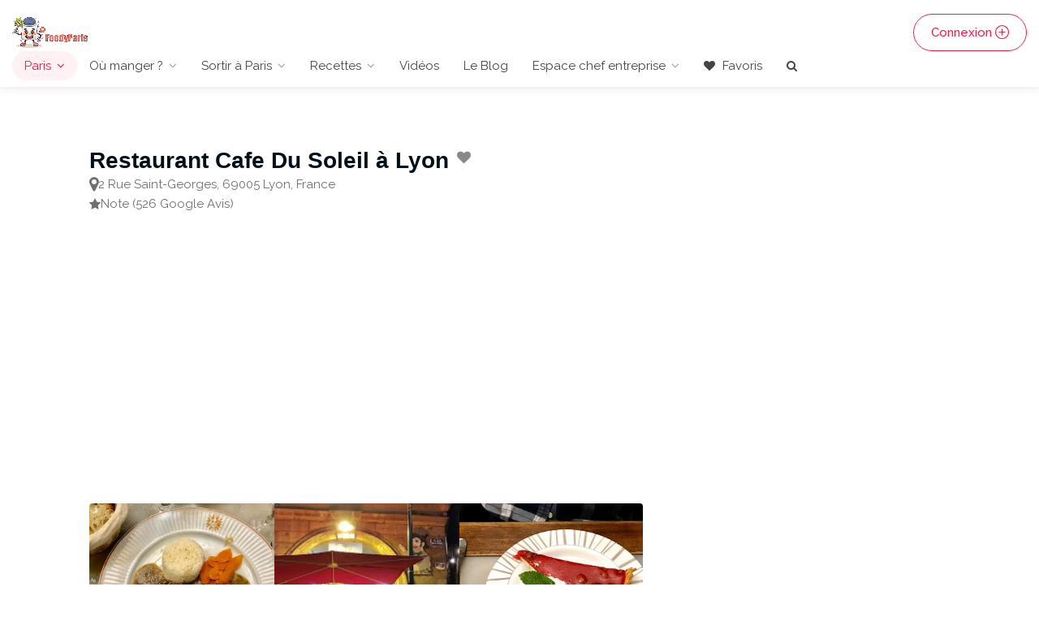

--- FILE ---
content_type: text/html; charset=UTF-8
request_url: https://www.foodyparis.com/places/12477913/restaurant-cafe-du-soleil
body_size: 7071
content:
<!DOCTYPE html>
<html lang="fr">
<head>
                                <meta charset="utf-8">
        <meta name="viewport" content="width=device-width, initial-scale=1, maximum-scale=1">
        <title>Restaurant Cafe Du Soleil restaurant, 2 Rue Saint-Georges, 69005 Lyon, France Prix, menu, avis</title>
        <meta name="description" content="Restaurant Cafe Du Soleil restaurant à Lyon. Découvrez la Carte, menu, avis, prix, et type de plats">
        <meta property="og:site_name" content="https://www.foodyparis.com" />
        <meta property="og:title" content="Restaurant Cafe Du Soleil restaurant, 2 Rue Saint-Georges, 69005 Lyon, France Prix, menu, avis" />
        <meta property="og:type" content="article" />
        <meta property="og:url" content="https://www.foodyparis.com/places/12477913/restaurant-cafe-du-soleil" />
        <meta property="og:image" content="https://www.foodyparis.com/uploads/galleryreviews/restaurant-cafe-du-soleil-1.jpg" />
        <meta property="og:description" content="Restaurant Cafe Du Soleil restaurant à Lyon. Découvrez la Carte, menu, avis, prix, et type de plats">
        <meta name="twitter:card" content="summary" />
        <meta name="twitter:site" content="https://www.foodyparis.com/places/12477913/restaurant-cafe-du-soleil" />
        <meta name="twitter:title" content="Restaurant Cafe Du Soleil restaurant, 2 Rue Saint-Georges, 69005 Lyon, France Prix, menu, avis" />
        <meta name="twitter:description" content="Restaurant Cafe Du Soleil restaurant à Lyon. Découvrez la Carte, menu, avis, prix, et type de plats" />
        <meta name="twitter:image" content="https://www.foodyparis.com/uploads/galleryreviews/restaurant-cafe-du-soleil-1.jpg" />
                <link rel="icon" type="image/x-icon" href="/images/favicon/foodyparis_logo.ico">
        <link rel="stylesheet" href="/libs/css/style2024v3.css">
        <link rel="stylesheet" href="/libs/css/custom-final-2024-2.css">
         <link rel="stylesheet" href="/libs/css/foodbyid_2025.css">
                        <script async src="https://www.googletagmanager.com/gtag/js?id=G-MM7ZPZXJD3"></script>
                <script>
                        window.dataLayer = window.dataLayer || [];
                        function gtag(){dataLayer.push(arguments);}
                        gtag('js', new Date());

        gtag('config', 'G-MM7ZPZXJD3');
        </script>

        <script async src="https://pagead2.googlesyndication.com/pagead/js/adsbygoogle.js?client=ca-pub-6395809416476409"
     crossorigin="anonymous"></script>
        
</head>
<body>
<div id="wrapper">

<header id="header-container" class="no-shadow">
    <div id="header">
        <div class="container-fluid">
            <div class="left-side">
                <div id="logo">
                    <a href="/"><img src="/images/foodparis_logo_2024.png" alt="FoodyParis" title="FoodyParis"></a>
                </div>
                <div class="mmenu-trigger">
                    <button class="hamburger hamburger--collapse" type="button">
                        <span class="hamburger-box">
                        <span class="hamburger-inner"></span>
                        </span>
                    </button>
                </div>
                <nav id="navigation" class="style-1">
                    <ul id="responsive">
                        <li>
                            <a class="current" href="/ville/paris">Paris</a>
                            <ul>
                                <li><a href="/ville/lyon">Lyon</a></li>
                                <li><a href="/ville/lille">Lille</a></li>
                                <li><a href="/ville/marseille">Marseille</a></li>
                                <li><a href="/ville/bordeaux">Bordeaux</a></li>
                                <li><a href="/ville/toulouse">Toulouse</a></li>
                                <li><a href="/ville/nice">Nice</a></li>
                                <li><a href="/ville/nantes">Nantes</a></li>
                                <li><a href="/ville/montpellier">Montpellier</a></li>
                                <li><a href="/ville/strasbourg">Strasbourg</a></li>
                                <li><a href="/ville/paris">Paris</a></li>
                                <li><a href="/ville/monaco">Monaco</a></li>
                            </ul>
                        </li>
                                                                                                            <li>
                                    <a  href="/ville/paris">Où manger ?</a>
                                    <ul>
                                                                                    <li><a href="/categorie/paris/terrasses">Top 20 Terrasses à Paris</a></li>                                            <li><a href="/categorie/paris/grillade">Top 20 restos type grillade</a></li>                                            <li><a href="/categorie/paris/boites-de-nuit-clubs">Top 20 Boîtes de nuit &amp; Clubs à Paris</a></li>                                            <li><a href="/categorie/paris/restaurant-romantiques">Top 20 Ambiance romantique</a></li>                                            <li><a href="/categorie/paris/kebab">Top 20 Kebab à Paris</a></li>                                            <li><a href="/categorie/paris/boulangerie">Top 20 Boulangeries</a></li>                                            <li><a href="/categorie/paris/cafe">Top 20 Café</a></li>                                            <li><a href="/categorie/paris/top-100-foodyparis">Top 100 FoodyParis</a></li>                                            <li><a href="/franchises">Les Franchises</a></li>                                    </ul>
                                </li>
                                                                                                <li>
                            <a href="/categorie-blog/18/sortir-a-paris">Sortir à Paris</a>
                            <ul>
                                <li><a href="/community">Communauté</a></li>
                                <li><a href="/blog/paris-musee-du-louvre-billet-d-entree">Musée du Louvre</a></li>
                                <li><a href="/categorie/paris/spa">Spa à Paris</a></li>
                                <li><a href="/categorie-blog/11/rencontres-paris">Rencontre à Paris</a></li>
                                <li><a href="/categorie-blog/17/massage-a-paris">Massage à Paris</a></li>
                            </ul>
                        </li>
                                            <li>
                              <a href="/categorie-blog/12/recettes">Recettes</a>
                            <ul>
                                <li>
                                <a href="/categorie-blog/8/cuisine">Cuisine</a>
       
                            </ul>
                        </li>

                        <li>
                        <a href="/videos">Vidéos</a>
                        </li>
                        <li><a href="/le-blog">Le Blog</a>
                
                        <li><a href="#">Espace chef entreprise</a>
                        <ul>
                            <li>
                                <a href="/entreprise-ajouter">Ajouter son restaurant</a>
                            </li>
                            <li>
                                <a href="/business">Devenez vérifié FoodyParis</a>
                            </li>
                            <li>
                                <a href="/publicite">Votre publicité sur FoodyParis</a>
                            </li>
<li>
                                <a href="/visibilite-99-euros">Visibilité à 99 €</a>
                            </li>
                            
                                                    </ul>
                        <li>
                        <a href="/mes-favoris"><i class="fa fa-heart"></i> Favoris</a>

                                                
                  
                    <li>
                        <a href="/quick-search" id="searchIcon2"><i class="fa fa-search"></i></a>
                        
                    </li>
                </nav>
                <div class="clearfix"></div>
            </div>
            <div class="right-side">
                <div class="header-widget">
                                            <a href="/login" class="button border with-icon">Connexion<i class="sl sl-icon-plus"></i></a>
                                    </div>
            </div>
        </div>
    </div>
</header>


<div class="clearfix"></div>

<div class="container">
    <div class="row sticky-wrapper">
        <div class="col-lg-8 col-md-8 padding-right-30">
            <div id="titlebar" class="listing-titlebar" style="padding-bottom: 0px;">
                <div class="listing-titlebar-title">
                                <div style="display: flex; align-items: center;">
                    <h1 style="margin-right: 10px;">Restaurant Cafe Du Soleil
                                                    à Lyon
                                            </h1>

                                        <span class="heart-icon">
                        <a href="/ajouter-favoris/12477913"><i class="fa fa-heart"></i></a>
                    </span>
                                        
                    <span>
                                            </span>
                </div>
                
                
<div class="meta-row">
  </div>

<div class="meta-row meta-address">
  <i class="fa fa-lg fa-map-marker" aria-hidden="true"></i>
  <address class="address-inline">2 Rue Saint-Georges, 69005 Lyon, France</address>
</div>

   <div class="meta-row">
      <i class="fa fa-star" aria-hidden="true"></i>
       Note (526 Google Avis)</div>
  
                      <div class="d-flex flex-wrap" style="margin-left:10px;">
                                        </div>

                    
                
                </div>
            </div>

 
            <div id="listing-gallery" class="listing-section" style="margin-bottom: 10px;">
                <div class="listing-slider-small mfp-gallery-container margin-bottom-0">
                                                                <a href="/uploads/galleryreviews/restaurant-cafe-du-soleil-1.jpg" data-background-image="/uploads/galleryreviews/restaurant-cafe-du-soleil-1.jpg" class="item mfp-gallery" title="restaurant-cafe-du-soleil-1.jpg" alt="restaurant-cafe-du-soleil-1.jpg"></a>
                                                                                    <a href="/uploads/galleryreviews/restaurant-cafe-du-soleil-2.jpg" data-background-image="/uploads/galleryreviews/restaurant-cafe-du-soleil-2.jpg" class="item mfp-gallery" title="restaurant-cafe-du-soleil-2.jpg" alt="restaurant-cafe-du-soleil-2.jpg"></a>
                                                                                    <a href="/uploads/galleryreviews/restaurant-cafe-du-soleil-3.jpg" data-background-image="/uploads/galleryreviews/restaurant-cafe-du-soleil-3.jpg" class="item mfp-gallery" title="restaurant-cafe-du-soleil-3.jpg" alt="restaurant-cafe-du-soleil-3.jpg"></a>
                                                                                    <a href="/uploads/galleryreviews/restaurant-cafe-du-soleil-4.jpg" data-background-image="/uploads/galleryreviews/restaurant-cafe-du-soleil-4.jpg" class="item mfp-gallery" title="restaurant-cafe-du-soleil-4.jpg" alt="restaurant-cafe-du-soleil-4.jpg"></a>
                                                                                    <a href="/uploads/galleryreviews/restaurant-cafe-du-soleil-5.jpg" data-background-image="/uploads/galleryreviews/restaurant-cafe-du-soleil-5.jpg" class="item mfp-gallery" title="restaurant-cafe-du-soleil-5.jpg" alt="restaurant-cafe-du-soleil-5.jpg"></a>
                                                                                    <a href="/uploads/galleryreviews/restaurant-cafe-du-soleil-6.jpg" data-background-image="/uploads/galleryreviews/restaurant-cafe-du-soleil-6.jpg" class="item mfp-gallery" title="restaurant-cafe-du-soleil-6.jpg" alt="restaurant-cafe-du-soleil-6.jpg"></a>
                                                                                    <a href="/uploads/galleryreviews/restaurant-cafe-du-soleil-7.jpg" data-background-image="/uploads/galleryreviews/restaurant-cafe-du-soleil-7.jpg" class="item mfp-gallery" title="restaurant-cafe-du-soleil-7.jpg" alt="restaurant-cafe-du-soleil-7.jpg"></a>
                                                                                    <a href="/uploads/galleryreviews/restaurant-cafe-du-soleil-8.jpg" data-background-image="/uploads/galleryreviews/restaurant-cafe-du-soleil-8.jpg" class="item mfp-gallery" title="restaurant-cafe-du-soleil-8.jpg" alt="restaurant-cafe-du-soleil-8.jpg"></a>
                                                                                    <a href="/uploads/galleryreviews/restaurant-cafe-du-soleil-9.jpg" data-background-image="/uploads/galleryreviews/restaurant-cafe-du-soleil-9.jpg" class="item mfp-gallery" title="restaurant-cafe-du-soleil-9.jpg" alt="restaurant-cafe-du-soleil-9.jpg"></a>
                                                                                    <a href="/uploads/galleryreviews/restaurant-cafe-du-soleil-10.jpg" data-background-image="/uploads/galleryreviews/restaurant-cafe-du-soleil-10.jpg" class="item mfp-gallery" title="restaurant-cafe-du-soleil-10.jpg" alt="restaurant-cafe-du-soleil-10.jpg"></a>
                                                        </div>
                <a href="#" id="view-all-button" class="view-all-button">Voir 10 photos</a>
            </div>



            <div id="listing-overview" class="listing-section foody-description">

           

   <p style="text-align: justify;margin-top: 15px;">
                                                            Au <strong>Rue Saint-Georges Lyon                    </strong> vous trouverez <strong>Restaurant Cafe Du Soleil</strong>.
                    Bienvenue au restaurant Restaurant Cafe Du Soleil notre système lui donne une note de 4.4 étoiles. Ça vaut le coup d'essayer!
                                              


                    <div class="row">

                        <div class="col-md-4 col-12 mb-2 d-flex align-items-center">
                            <span class="ml-2">
                                <div class="star-rating" data-rating="5">
                                    <div class="rating-counter">
                                        <a href="#listing-reviews">( 1041 visites )</a>
                                    </div>
                                </div>
                            </span>
                        </div>

                                                <div class="col-md-4 col-12 mb-2 d-flex align-items-center">
                            <img style="width:20px;" src="/images/google_review.png" alt="Google avis FoodyParis">
                            <span class="ml-2">Avis sur Google (526)</span>
                        </div>
                                                
                        <div class="col-md-4 col-12 mb-2 d-flex align-items-center">
                            <img style="width:20px;" src="/images/foodyparis_logo_v2.png" alt="FoodyParis avis">
                            <span class="ml-2">FoodyParis avis (0)</span>
                        </div>
                        
                    </div>
               
                <div class="listing-links-container">
                    <ul class="listing-links contact-links">
                                                                                                            <li><a href="https://www.restaurant-cafedusoleil.fr/" target="_blank" rel="nofollow noopener noreferrer" class="listing-links"><i class="fa fa-link"></i> Site internet de Restaurant Cafe Du Soleil</a></li>
                                                                                                                        </ul>
                </div>

                <div class="clearfix"></div>

<h2 class="listing-desc-headline margin-top-10">Services VIP FoodyParis</h2>

<div class="paid-services-row">
  <div class="row g-3">

    <div class="col-12 col-md-4">
  <div class="paid-service-card">
    <div class="head">
      <div class="icon"><i class="fa fa-star" aria-hidden="true"></i></div>
      <div>
        <h5>Certification FoodyParis</h5>
        <div style="font-size:0.85rem;color:#777">Badge officiel + mise en avant</div>
      </div>
    </div>
    <p>Obtenez le badge certifié FoodyParis et apparaissez dans notre sélection officielle des meilleurs restaurants.</p>
    <div class="price">
      <span style="text-decoration:line-through;color:#888;font-size:0.9rem;margin-right:6px;">499€</span>
      <span style="color:#28a745;font-weight:600;">199€</span>
    </div>
    <a href="/contact" class="btn btn-sm btn-success btn-cta">Demander</a>
  </div>
</div>


    <div class="col-12 col-md-4">
      <div class="paid-service-card">
        <div class="head">
          <div class="icon"><i class="fa fa-code" aria-hidden="true"></i></div>
          <div>
            <h5>Création & Refonte de site internet</h5>
            <div style="font-size:0.85rem;color:#777">Vitrine moderne & performante</div>
          </div>
        </div>
        <p>Modernisez votre présence en ligne avec un site rapide, responsive et optimisé pour Google, conçu spécialement pour les restaurants.</p>
        <div class="price">
  <span style="text-decoration:line-through;color:#888;font-size:0.9rem;margin-right:6px;">1999€</span>
  <span style="color:#28a745;font-weight:600;">499€</span>
</div>

        <a href="/contact" class="btn btn-sm btn-primary btn-cta">En savoir +</a>
      </div>
    </div>

    <div class="col-12 col-md-4">
  <div class="paid-service-card">
    <div class="head">
      <div class="icon"><i class="fa fa-file-text-o" aria-hidden="true"></i></div>
      <div>
        <h5>Article invité sur notre blog à vie</h5>
        <div style="font-size:0.85rem;color:#777">Visibilité & SEO durable</div>
      </div>
    </div>
    <p>Publiez un article permanent sur le blog FoodyParis présentant votre restaurant, votre histoire et vos spécialités culinaires. Lien dofollow inclus.</p>
    <div class="price">
      <span style="text-decoration:line-through;color:#888;font-size:0.9rem;margin-right:6px;">149€</span>
      <span style="color:#28a745;font-weight:600;">89€</span>
    </div>
    <a href="/contact" class="btn btn-sm btn-outline-primary btn-cta">Publier</a>
  </div>
</div>


  </div>
</div>


                <h2 class="listing-desc-headline margin-top-10 ">Catégories</h2>
                                                            <ul class="share-buttons  margin-bottom-0">
                                                        <li><a class="gplus-share" href="/categorie/lyon/cuisine-europeenne"><i class=""></i> Cuisine européenne</a></li>
                                            </ul>
                                    <div class="clearfix" style="margin-bottom:25px;"></div>
            </div>

                                
<div class="row place-section" style="border-top: 3px solid #f8f8f8;padding-top:20px;">
    <div class="hidden-xs col-sm-1"><i class="fa fa-lg fa-map-marker"></i></div>
    <div class="col-xs-12 col-sm-11">
        <p class="text-title font-condensed" style="margin:0"><strong>Adresse</strong></p>
        <address style="margin:0"><p style="margin:0">2 Rue Saint-Georges, 69005 Lyon, France</p></address>
        <p><a href="https://www.google.fr/maps?q=Restaurant Cafe Du Soleil 2 Rue Saint-Georges, 69005 Lyon, France" target="_blank" rel="noopener noreferrer">Afficher sur un plan <i class="fa fa-external-link"></i></a></p>
    </div>
</div>

<div class="row place-section hours-section" style="border-top: 3px solid #f8f8f8;padding-top:20px;">
    <div class="hidden-xs col-sm-1"><i class="fa fa-lg fa-clock-o"></i></div>
    <div class="col-xs-12 col-sm-11">
        <p class="text-title font-condensed">Horaires</p>
        <div class="place-hours small-xs" style="margin-bottom:30px;">
            <table style="width:100%">
                
                <tbody>
                    <tr style="width:30%" class="" >
                        <td class="pr-3 pb-1">
                            lundi
                                                    </td>
                        <td class="pr-3 pb-1">
                                                            12:00 – 2:30 PM, 7:00 – 10:30 PM                                                    </td>
                                            </tr>

                    <tr class="" >
                        <td class="pr-3 pb-1">
                            mardi
                                                    </td>
                        <td class="pr-3 pb-1">
                                                            12:00 – 2:30 PM, 7:00 – 10:30 PM                                                    </td>
                                            </tr>

                    <tr class="table-primary" style="font-weight:600">
                        <td class="pr-3 pb-1">
                            mercredi
                            <small class="text-muted"> — aujourd'hui</small>                        </td>
                        <td class="pr-3 pb-1">
                                                            <strong>12:00 – 2:30 PM, 7:00 – 10:30 PM</strong>
                                                    </td>
                                            </tr>

                    <tr class="" >
                        <td class="pr-3 pb-1">
                            jeudi
                                                    </td>
                        <td class="pr-3 pb-1">
                                                            12:00 – 2:30 PM, 7:00 – 10:30 PM                                                    </td>
                                            </tr>

                    <tr class="" >
                        <td class="pr-3 pb-1">
                            vendredi
                                                    </td>
                        <td class="pr-3 pb-1">
                                                            12:00 – 2:30 PM, 7:00 – 11:00 PM                                                    </td>
                                            </tr>

                    <tr class="" >
                        <td class="pr-3 pb-1">
                            samedi
                                                    </td>
                        <td class="pr-3 pb-1">
                                                            12:00 – 2:30 PM, 7:00 – 11:00 PM                                                    </td>
                                            </tr>

                    <tr class="" >
                        <td class="pr-3 pb-1">
                            dimanche
                                                    </td>
                        <td class="pr-3 pb-1">
                                                            12:00 – 2:30 PM, 7:00 – 10:30 PM                                                    </td>
                                            </tr>
                </tbody>
            </table>
        </div>
    </div>
</div>


            
            <p class="center">
                <a class="button-red" href="/visiteur/ecrire-un-avis/12477913" rel="nofollow">Ecrire un avis & gagne des points</a>
            </p>

                            <section class="comments listing-reviews">
                    <ul>
                    </section>
    
           
             
           
                            <div class="pt-4 pb-2 title d-flex align-items-center" style="border-bottom: 1px solid #e6e1e1;">
    <h2 class="m-0" style="color: #ea2c5a;font-size: 20px;">Vous allez aussi aimer...</h2>
</div>
<div class="row" style="text-align: left;">
                                <div class="col-lg-6 col-md-6 col-12 col-xs-12">
                    <a href="/places/12477828/l-eau-salee" class="listing-item-container">
                        <div class="listing-item">
                                                                                                                                                                <img class="lozad" data-src="/uploads/galleryreviews/l-eau-salee-1.jpg" alt="Le restaurant L Eau Salee" title="L Eau Salee">
                            <div class="listing-item-content">

                                <h3>L Eau Salee <i class="verified-icon"></i></h3>
                                <span>4 Rue des Trois-Maries, 69005 Lyon, France</span>
                            </div>
                                                    </div>
                                                                                                                                                                                        <div class="star-rating" data-rating="5">
                            <div class="rating-counter">760 visites</div>
                        </div>
                    </a>
                </div>
                                                    <div class="col-lg-6 col-md-6 col-12 col-xs-12">
                    <a href="/places/12477831/le-zanotti-gourmand" class="listing-item-container">
                        <div class="listing-item">
                                                                                                                                                                <img class="lozad" data-src="/uploads/galleryreviews/le-zanotti-gourmand-1.jpg" alt="Le restaurant Le Zanotti Gourmand" title="Le Zanotti Gourmand">
                            <div class="listing-item-content">

                                <h3>Le Zanotti Gourmand <i class="verified-icon"></i></h3>
                                <span>3 Rue des Remparts d&#039;Ainay, 69002 Lyon, France</span>
                            </div>
                                                    </div>
                                                                                                                                                                                        <div class="star-rating" data-rating="5">
                            <div class="rating-counter">831 visites</div>
                        </div>
                    </a>
                </div>
                                                    <div class="col-lg-6 col-md-6 col-12 col-xs-12">
                    <a href="/places/12477835/table-et-vins-d-ainay" class="listing-item-container">
                        <div class="listing-item">
                                                                                                                                                                <img class="lozad" data-src="/uploads/galleryreviews/table-et-vins-d-ainay-1.jpg" alt="Le restaurant Table et Vins d Ainay" title="Table et Vins d Ainay">
                            <div class="listing-item-content">

                                <h3>Table et Vins d Ainay <i class="verified-icon"></i></h3>
                                <span>3 Rue des Remparts d&#039;Ainay, 69002 Lyon, France</span>
                            </div>
                                                    </div>
                                                                                                                                                                                        <div class="star-rating" data-rating="5">
                            <div class="rating-counter">662 visites</div>
                        </div>
                    </a>
                </div>
                                                    <div class="col-lg-6 col-md-6 col-12 col-xs-12">
                    <a href="/places/12477836/bouchon-palais-grillet" class="listing-item-container">
                        <div class="listing-item">
                                                                                                                                                                <img class="lozad" data-src="/uploads/galleryreviews/bouchon-palais-grillet-1.jpg" alt="Le restaurant Bouchon Palais Grillet" title="Bouchon Palais Grillet">
                            <div class="listing-item-content">

                                <h3>Bouchon Palais Grillet <i class="verified-icon"></i></h3>
                                <span>8 Rue Palais Grillet, 69002 Lyon, France</span>
                            </div>
                                                    </div>
                                                                                                                                                                                        <div class="star-rating" data-rating="5">
                            <div class="rating-counter">1243 visites</div>
                        </div>
                    </a>
                </div>
                                                    <div class="col-lg-6 col-md-6 col-12 col-xs-12">
                    <a href="/places/12477837/bouchon-rouge" class="listing-item-container">
                        <div class="listing-item">
                                                                                                                                                                <img class="lozad" data-src="/uploads/galleryreviews/bouchon-rouge-1.jpg" alt="Le restaurant Bouchon Rouge" title="Bouchon Rouge">
                            <div class="listing-item-content">

                                <h3>Bouchon Rouge <i class="verified-icon"></i></h3>
                                <span>2 Rue des Trois-Maries, 69005 Lyon, France</span>
                            </div>
                                                    </div>
                                                                                                                                                                                        <div class="star-rating" data-rating="5">
                            <div class="rating-counter">860 visites</div>
                        </div>
                    </a>
                </div>
                                                    <div class="col-lg-6 col-md-6 col-12 col-xs-12">
                    <a href="/places/12477840/restaurant-o-vietnam" class="listing-item-container">
                        <div class="listing-item">
                                                                                                                                                                <img class="lozad" data-src="/uploads/galleryreviews/restaurant-o-vietnam-1.jpg" alt="Le restaurant Restaurant O Vietnam" title="Restaurant O Vietnam">
                            <div class="listing-item-content">

                                <h3>Restaurant O Vietnam <i class="verified-icon"></i></h3>
                                <span>4 Rue des Trois-Maries, 69005 Lyon, France</span>
                            </div>
                                                    </div>
                                                                                                                                                                                        <div class="star-rating" data-rating="5">
                            <div class="rating-counter">700 visites</div>
                        </div>
                    </a>
                </div>
                                                    <div class="col-lg-6 col-md-6 col-12 col-xs-12">
                    <a href="/places/12477841/chez-m-man" class="listing-item-container">
                        <div class="listing-item">
                                                                                                                                                                <img class="lozad" data-src="/uploads/galleryreviews/chez-m-man-1.jpg" alt="Le restaurant Chez M man" title="Chez M man">
                            <div class="listing-item-content">

                                <h3>Chez M man <i class="verified-icon"></i></h3>
                                <span>4 Rue des Marronniers, 69002 Lyon, France</span>
                            </div>
                                                    </div>
                                                                                                                                                                                        <div class="star-rating" data-rating="5">
                            <div class="rating-counter">1200 visites</div>
                        </div>
                    </a>
                </div>
                                                    <div class="col-lg-6 col-md-6 col-12 col-xs-12">
                    <a href="/places/12477844/la-fabrique-givree" class="listing-item-container">
                        <div class="listing-item">
                                                                                                                                                                <img class="lozad" data-src="/uploads/galleryreviews/la-fabrique-givree-1.jpg" alt="Le restaurant La Fabrique Givree" title="La Fabrique Givree">
                            <div class="listing-item-content">

                                <h3>La Fabrique Givree <i class="verified-icon"></i></h3>
                                <span>66 Rue Saint-Jean, 69005 Lyon, France</span>
                            </div>
                                                    </div>
                                                                                                                                                                                        <div class="star-rating" data-rating="5">
                            <div class="rating-counter">660 visites</div>
                        </div>
                    </a>
                </div>
                                                    <div class="col-lg-6 col-md-6 col-12 col-xs-12">
                    <a href="/places/12477845/la-mere-jean" class="listing-item-container">
                        <div class="listing-item">
                                                                                                                                                                <img class="lozad" data-src="/uploads/galleryreviews/la-mere-jean-1.jpg" alt="Le restaurant La mere Jean" title="La mere Jean">
                            <div class="listing-item-content">

                                <h3>La mere Jean <i class="verified-icon"></i></h3>
                                <span>5 Rue des Marronniers, 69002 Lyon, France</span>
                            </div>
                                                    </div>
                                                                                                                                                                                        <div class="star-rating" data-rating="5">
                            <div class="rating-counter">760 visites</div>
                        </div>
                    </a>
                </div>
                                                    <div class="col-lg-6 col-md-6 col-12 col-xs-12">
                    <a href="/places/12477849/plethore-balthazar" class="listing-item-container">
                        <div class="listing-item">
                                                                                                                                                                <img class="lozad" data-src="/uploads/galleryreviews/plethore-balthazar-1.jpg" alt="Le restaurant Plethore &amp; Balthazar" title="Plethore &amp; Balthazar">
                            <div class="listing-item-content">

                                <h3>Plethore &amp; Balthazar <i class="verified-icon"></i></h3>
                                <span>72 Rue Mercière, 69002 Lyon, France</span>
                            </div>
                                                    </div>
                                                                                                                                                                                        <div class="star-rating" data-rating="5">
                            <div class="rating-counter">733 visites</div>
                        </div>
                    </a>
                </div>
                        </div>
            
        </div>

        <aside class="col-lg-4 col-md-4 margin-top-75 sticky">
            

        </aside>

        
    
        </div>
</div>

<div class="flash-messages-container fixed-bottom w-50 centered">
	</div>
</div>



<div class="custom-modal-overlay-2" id="customModalOverlayMarketing">
    <div class="custom-modal-2" id="customModalMarketing">
    
        <h5 class="custom-modal-title" style="text-align:center;margin-bottom:30px;">Participer à l'aventure FoodyParis</h5>
        
        <p style="text-align:center">
                    <a href="/"><img style="height:130px;" src="/images/foodyparis_2024.png" alt="FoodyParis" title="FoodyParis"></a>
                </p>
        <div class="custom-modal-body">
        
        <ul class="list-unstyled">
            <li class="custom-button-popup">
                <a href="/inscription">S'inscrire</a>
            </li>

            <li class="custom-button-popup">
                <a href="/login">Se reconnecter : Participer et ajouter des avis</a>
            </li>

            <li class="custom-button-popup">
                <a href="https://www.buymeacoffee.com/foodyparis?l=fr" target="_blank">Besoin de vous : Faire un don</a>
            </li>
        </ul>


</div>

    </div>
</div>
<div id="footer" class="sticky-footer">
    <div class="container">
        <div class="row">
            <div class="col-md-4 col-sm-6">
                <img class="footer-logo" src="/images/foodyparis_logo_v2.png" alt="FoodyParis">
                <br><br>
                <p>FoodyParis.com est un site communautaire qui regroupe tous les restaurants de France. Vous y trouverez également des avis et une section vidéos pour découvrir des foody bloggeurs, tiktokeurs et plein d'autres</p>
            </div>
            <div class="col-md-4 col-sm-6 ">
                <h4>Annexe</h4>
                <ul class="footer-links">
                    <li><a href="/login">Se connecter</a></li>
                    <li><a href="/inscription">S'inscrire</a></li>
                    <li><a href="/reset-password">Mot de passe oublié</a></li>
                                        <li><a href="/search">Rechercher un restaurant</a></li>
                    <li><a href="/le-blog">Blog</a></li>
                    <li><a href="/community">La communauté</a></li>
                    <li><a href="/business">Devenir partenaire FoodyParis</a></li>
                </ul>
                <ul class="footer-links">
                                    </ul>
                <div class="clearfix"></div>
            </div>
            <div class="col-md-4  col-sm-12">
                <h4>Contact</h4>
                <ul class="footer-links">
                    <li><a href="/contact">Contact</a></li>
                    <li><a href="/mentions-legales">Mentions légales</a></li>
                    <li><a href="/boutique">Boutique</a>
                    <li><a href="/startup">Startup carnet de bord</a></li>
                    <li><a href="/faire-un-don">Faire un don</a></li>
                     <h4>Nous Suivre</h4>
                   
  <li><a href="https://www.facebook.com/foodyparis/" >Facebook</a></li>
  <li><a href="https://www.instagram.com/foodyparis.france/">Instagram</a></li>
  <li><a href="https://www.linkedin.com/company/foodyparis/">LinkedIn</a></li>
  <li><a href="https://linkin.bio/foodyparis" target="_blank">Linkin.bio</a></li>
  <li><a href="https://open.spotify.com/show/5NgUzmOyt6SomshxfCmOsG" target="_blank">Spotify</a></li>
</ul>
                              
            </div>
        </div>
        <div class="row">
            <div class="col-md-12">
                <div class="copyrights">© 2021 - 2024 FoodyParis.com - Tous les droits réservés.</div>
            </div>
        </div>
    </div>

</div>

</div>

<script type="text/javascript" src="/libs/scripts/jquery363.min.js"></script>
<script type="text/javascript" src="/libs/scripts/jquery-migrate-3.3.2.min.js"></script>
<script type="text/javascript" src="/libs/scripts/mmenu.min.js"></script>
<script type="text/javascript" src="/libs/scripts/chosen.min.js"></script>
<script type="text/javascript" src="/libs/scripts/slick.min.js"></script>
<script type="text/javascript" src="/libs/scripts/rangeslider.min.js"></script>
<script type="text/javascript" src="/libs/scripts/magnific-popup.min.js"></script>
<script type="text/javascript" src="/libs/scripts/jquery-ui.min.js"></script>

<script type="text/javascript" src="/libs/scripts/custom2024.js"></script>
<script>
$(document).ready(function () {
        // Show the modal when clicking on the button or trigger element
        $('#searchButton').click(function () {
            $('#customModalOverlay').addClass('show-modal');
        });

        // Prevent modal from closing when clicking inside the modal content
        $('#customModal').click(function (event) {
            event.stopPropagation();
        });

        // Hide the modal when clicking on the close button or overlay
        $('#customModalCloseBtn, #customModalOverlay').click(function () {
            $('#customModalOverlay').removeClass('show-modal');
        });

        $('#searchIcon').click(function () {
            $('#customModalOverlay').addClass('show-modal');
        });
        $('#customModal').click(function (event) {
            event.stopPropagation();
        });
        $('#customModalCloseBtn, #customModalOverlay').click(function () {
            $('#customModalOverlay').removeClass('show-modal');
        });
});

</script>


<script type="text/javascript" src="https://cdn.jsdelivr.net/npm/lozad/dist/lozad.min.js"></script>

<script type="text/javascript">
    // Gestion du bouton déjà existant
    $('#searchButton').click(function () {
        $('#ModalMarketing1').addClass('show-modal');
    });

    // Gestion du nouveau bouton avec id 'searchButton2'
    $('#searchButton2').click(function () {
        $('#ModalMarketing1').addClass('show-modal');
    });

    // Prevent modal from closing when clicking inside the modal content
    $('#customModal').click(function (event) {
        event.stopPropagation();
    });

    // Hide the modal when clicking on the close button or overlay
    $('#customModalCloseBtn, #ModalMarketing1').click(function () {
        $('#ModalMarketing1').removeClass('show-modal');
    });
</script>

<script type="text/javascript">
		lozad('.lozad', {
			load: function(el) {
				el.src = el.dataset.src;
				el.onload = function() {
				el.classList.add('fade')
				}
		}
	}).observe()

$(document).ready(function() {
            // Initialiser Magnific Popup pour la galerie
            $('.mfp-gallery-container').magnificPopup({
                delegate: 'a',
                type: 'image',
                gallery: {
                    enabled: true
                }
            });

            // Ajouter l'action de clic pour le bouton Voir tout
            $('#view-all-button').click(function(e) {
                e.preventDefault(); // Empêche le comportement par défaut du lien
                
                // Ouvrir toutes les images dans la lightbox
                $('.mfp-gallery-container').magnificPopup('open');
            });
        });
</script>
</body>
</html>

--- FILE ---
content_type: text/html; charset=utf-8
request_url: https://www.google.com/recaptcha/api2/aframe
body_size: 266
content:
<!DOCTYPE HTML><html><head><meta http-equiv="content-type" content="text/html; charset=UTF-8"></head><body><script nonce="jPsAdSMTzgoXsztfLDDtng">/** Anti-fraud and anti-abuse applications only. See google.com/recaptcha */ try{var clients={'sodar':'https://pagead2.googlesyndication.com/pagead/sodar?'};window.addEventListener("message",function(a){try{if(a.source===window.parent){var b=JSON.parse(a.data);var c=clients[b['id']];if(c){var d=document.createElement('img');d.src=c+b['params']+'&rc='+(localStorage.getItem("rc::a")?sessionStorage.getItem("rc::b"):"");window.document.body.appendChild(d);sessionStorage.setItem("rc::e",parseInt(sessionStorage.getItem("rc::e")||0)+1);localStorage.setItem("rc::h",'1769022739129');}}}catch(b){}});window.parent.postMessage("_grecaptcha_ready", "*");}catch(b){}</script></body></html>

--- FILE ---
content_type: text/css
request_url: https://www.foodyparis.com/libs/css/foodbyid_2025.css
body_size: 2026
content:
.info-restaurant {
		background-color: black;
		margin-bottom: 20px;
	}

	.info-restaurant .opening-hours {
		background-color: black;
		color: white;
	}

	h3 {
		color: white;
	}

	.listing-desc-headline {
		color: #000000;
	}
	.opening-hours ul li {
		width: 100%;
		font-weight: 600;
		color: #ffffff;
		margin: 2px 0;
		transition: 0.2s;
		cursor: default;
	}
.meta-no-gap p { margin: 0; }

	.fade {
		animation-name: fade;
		animation-duration: 0.2s;
	}

	@keyframes fade {
		from {
			opacity: 0;
		}
		to {
			opacity: 1;
		}
	}

	.lozad {
		opacity: 0; /* Masque l'image par défaut */
		transition: opacity 0.3s ease-in-out; /* Animation de fondu en entrée/sortie */
	}

	.lozad.fade {
		opacity: 1; /* Révèle l'image lorsqu'elle est chargée */
	}

    .meta-row { display: flex; align-items: center; gap: 8px;  margin-bottom:20px;}
.meta-row i { line-height: 1; /* aligne l'icône */ }
.address-inline { margin: 0; font-style: normal; display: inline-block;}


h2 .foody-description{
    font-size:12px;
}

.ads-right-widget{
    text-align: center;
    margin-bottom: 10px;
    background: #38ff29;
    list-style-type: none;
    padding: 15px 25px 15px 10px;
    border-radius: 5px;
    border: 1.4px dashed #620f0f;
} 

.custom-modal{
width:80%;
}

.button-red:hover {

    color:#e8c7c7;
}

    .custom-list {
        list-style-type: none; /* Supprime les puces par défaut */
        padding: 0; /* Supprime le padding par défaut */
    }

    .custom-list li {
        margin-bottom: 10px; /* Espacement entre les éléments de la liste */
        display: flex; /* Utilise le modèle de boîte flexible pour l'alignement */
        align-items: center; /* Aligne verticalement l'icône et le texte */
    }

    .custom-list i {
        color: green; /* Couleur de l'icône */
        margin-right: 10px; /* Espace entre l'icône et le texte */
    }

    .custom-list p {
        margin: 0; /* Supprime les marges par défaut du paragraphe */
    }
    
        #listing-gallery {
        position: relative; /* Nécessaire pour positionner le bouton par rapport à la galerie */
    }

    .view-all-button {
        position: absolute;
        bottom: 10px; /* Ajustez la distance du bas selon vos besoins */
        left: 10px; /* Ajustez la distance de la gauche selon vos besoins */
        background-color: #f91942; /* Couleur de fond du bouton */
        color: #fff; /* Couleur du texte */
        padding: 10px 20px; /* Espacement interne du bouton */
        border-radius: 5px; /* Coins arrondis */
        text-decoration: none; /* Supprime le soulignement du lien */
        font-size: 14px; /* Taille de police du bouton */
        display: inline-block;
    }

    .view-all-button:hover {
        background-color: #fd2f54; /* Couleur de fond lors du survol */
        color:white;
    }

    .view-all-button:focus {
    outline: none; /* Supprime la bordure de focus par défaut */
    background-color: #fd2f54; /* Couleur de fond lorsque le bouton a le focus */
    color: white; /* Couleur du texte lorsque le bouton a le focus */
    border: 1px solid #fd2f54; /* Bordure pour le focus (optionnelle, pour plus de visibilité) */
}

.view-all-button:active {
    background-color: #c91f3a; /* Couleur de fond lors du clic (pour un effet visuel lors de l'action) */
    color: white; /* Couleur du texte lors du clic */
}

.foody-description h2{
    font-size:18px;
    color:#fa0c0c;
}

.meta-row {
  display: flex;
  align-items: center;
  gap: 12px;           /* espace horizontal entre les items */
  flex-wrap: wrap;     /* passe à la ligne si espace trop petit */
  margin: 0; 
  padding: 0;
}

.meta-link {
  display: inline-flex;     /* aligne icône + texte */
  align-items: center;
  gap: 6px;                 /* espace entre icône et texte */
  text-decoration: none;
  color: inherit;           /* hérite de la couleur du texte */
  margin: 0;
  line-height: 1;
  font-size: 0.95rem;       /* ajuste si besoin */
}

.meta-link i {
  line-height: 1;
  font-size: 1.6rem;       /* taille de l'icône */
}

/* si l'adresse / catégorie est trop longue -> ellipsis */
.meta-link-text {
  white-space: nowrap;
  overflow: hidden;
  text-overflow: ellipsis;
  max-width: 18rem; /* adapte selon ton design */
}

h1{
font-family: Montserrat, arial, sans-serif;
    color: hsl(206, 85%, 5%);
    font-weight: 800;
    font-size: 1.5rem;
    line-height: 1.9;
    }

    /* Bloc 3 colonnes services payants */
.paid-services-row { margin: 20px 0; }
.paid-service-card {
  display: flex;
  flex-direction: column;
  height: 100%;
  border-radius: 10px;
  padding: 18px;
  box-shadow: 0 6px 18px rgba(0,0,0,0.06);
  background: #fff;
  border: 1px solid rgba(0,0,0,0.04);
  transition: transform 0.2s ease, box-shadow 0.2s ease;
}
.paid-service-card:hover {
  transform: translateY(-4px);
  box-shadow: 0 8px 20px rgba(0,0,0,0.08);
}
.paid-service-card .head {
  display:flex; align-items:center; gap:12px; margin-bottom:10px;
}
.paid-service-card .icon {
  width:48px; height:48px; display:inline-flex; align-items:center; justify-content:center;
  border-radius:8px; font-size:20px; color:#fff;
  background: linear-gradient(135deg,#ff7a7a,#ffb3b3);
}
.paid-service-card h5 { margin:0 0 6px 0; font-size:1rem; }
.paid-service-card p { margin:0 0 12px 0; color:#555; flex-grow:1; }
.paid-service-card .price { font-weight:700; margin-bottom:8px; }
.paid-service-card .btn-cta { width:100%; }

/* Equal height columns */
.paid-services-row .row { align-items: stretch; }

/* Mobile */
@media (max-width: 767.98px) {
  .paid-service-card { padding:14px; }
}

--- FILE ---
content_type: text/css
request_url: https://www.foodyparis.com/libs/css/icons.min.css
body_size: 23558
content:
/*!
 *  Font Awesome 4.6.3 by @davegandy - http://fontawesome.io - @fontawesome
 *  License - http://fontawesome.io/license (Font: SIL OFL 1.1, CSS: MIT License)
 */@font-face{font-family:FontAwesome;src:url('../fonts/fontawesome-webfont.eot?v=4.6.3');src:url('../fonts/fontawesome-webfont.eot?#iefix&v=4.6.3') format('embedded-opentype'),url('../fonts/fontawesome-webfont.woff2?v=4.6.3') format('woff2'),url('../fonts/fontawesome-webfont.woff?v=4.6.3') format('woff'),url('../fonts/fontawesome-webfont.ttf?v=4.6.3') format('truetype'),url('../fonts/fontawesome-webfont.svg?v=4.6.3#fontawesomeregular') format('svg');font-weight:400;font-style:normal}.fa{display:inline-block;font:normal normal normal 14px/1 FontAwesome;font-size:inherit;text-rendering:auto;-webkit-font-smoothing:antialiased;-moz-osx-font-smoothing:grayscale}.fa-lg{font-size:1.33333333em;line-height:.75em;vertical-align:-15%}.fa-2x{font-size:2em}.fa-3x{font-size:3em}.fa-4x{font-size:4em}.fa-5x{font-size:5em}.fa-fw{width:1.28571429em;text-align:center}.fa-ul{padding-left:0;margin-left:2.14285714em;list-style-type:none}.fa-ul>li{position:relative}.fa-li{position:absolute;left:-2.14285714em;width:2.14285714em;top:.14285714em;text-align:center}.fa-li.fa-lg{left:-1.85714286em}.fa-border{padding:.2em .25em .15em;border:solid .08em #eee;border-radius:.1em}.fa-pull-left{float:left}.fa-pull-right{float:right}.fa.fa-pull-left{margin-right:.3em}.fa.fa-pull-right{margin-left:.3em}.pull-right{float:right}.pull-left{float:left}.fa.pull-left{margin-right:.3em}.fa.pull-right{margin-left:.3em}.fa-spin{-webkit-animation:fa-spin 2s infinite linear;animation:fa-spin 2s infinite linear}.fa-pulse{-webkit-animation:fa-spin 1s infinite steps(8);animation:fa-spin 1s infinite steps(8)}@-webkit-keyframes fa-spin{0%{-webkit-transform:rotate(0);transform:rotate(0)}100%{-webkit-transform:rotate(359deg);transform:rotate(359deg)}}@keyframes fa-spin{0%{-webkit-transform:rotate(0);transform:rotate(0)}100%{-webkit-transform:rotate(359deg);transform:rotate(359deg)}}.fa-rotate-90{-webkit-transform:rotate(90deg);-ms-transform:rotate(90deg);transform:rotate(90deg)}.fa-rotate-180{-webkit-transform:rotate(180deg);-ms-transform:rotate(180deg);transform:rotate(180deg)}.fa-rotate-270{-webkit-transform:rotate(270deg);-ms-transform:rotate(270deg);transform:rotate(270deg)}.fa-flip-horizontal{-webkit-transform:scale(-1,1);-ms-transform:scale(-1,1);transform:scale(-1,1)}.fa-flip-vertical{-webkit-transform:scale(1,-1);-ms-transform:scale(1,-1);transform:scale(1,-1)}:root .fa-flip-horizontal,:root .fa-flip-vertical,:root .fa-rotate-180,:root .fa-rotate-270,:root .fa-rotate-90{filter:none}.fa-stack{position:relative;display:inline-block;width:2em;height:2em;line-height:2em;vertical-align:middle}.fa-stack-1x,.fa-stack-2x{position:absolute;left:0;width:100%;text-align:center}.fa-stack-1x{line-height:inherit}.fa-stack-2x{font-size:2em}.fa-inverse{color:#fff}.fa-glass:before{content:"\f000"}.fa-music:before{content:"\f001"}.fa-search:before{content:"\f002"}.fa-envelope-o:before{content:"\f003"}.fa-heart:before{content:"\f004"}.fa-star:before{content:"\f005"}.fa-star-o:before{content:"\f006"}.fa-user:before{content:"\f007"}.fa-film:before{content:"\f008"}.fa-th-large:before{content:"\f009"}.fa-th:before{content:"\f00a"}.fa-th-list:before{content:"\f00b"}.fa-check:before{content:"\f00c"}.fa-close:before,.fa-remove:before,.fa-times:before{content:"\f00d"}.fa-search-plus:before{content:"\f00e"}.fa-search-minus:before{content:"\f010"}.fa-power-off:before{content:"\f011"}.fa-signal:before{content:"\f012"}.fa-cog:before,.fa-gear:before{content:"\f013"}.fa-trash-o:before{content:"\f014"}.fa-home:before{content:"\f015"}.fa-file-o:before{content:"\f016"}.fa-clock-o:before{content:"\f017"}.fa-road:before{content:"\f018"}.fa-download:before{content:"\f019"}.fa-arrow-circle-o-down:before{content:"\f01a"}.fa-arrow-circle-o-up:before{content:"\f01b"}.fa-inbox:before{content:"\f01c"}.fa-play-circle-o:before{content:"\f01d"}.fa-repeat:before,.fa-rotate-right:before{content:"\f01e"}.fa-refresh:before{content:"\f021"}.fa-list-alt:before{content:"\f022"}.fa-lock:before{content:"\f023"}.fa-flag:before{content:"\f024"}.fa-headphones:before{content:"\f025"}.fa-volume-off:before{content:"\f026"}.fa-volume-down:before{content:"\f027"}.fa-volume-up:before{content:"\f028"}.fa-qrcode:before{content:"\f029"}.fa-barcode:before{content:"\f02a"}.fa-tag:before{content:"\f02b"}.fa-tags:before{content:"\f02c"}.fa-book:before{content:"\f02d"}.fa-bookmark:before{content:"\f02e"}.fa-print:before{content:"\f02f"}.fa-camera:before{content:"\f030"}.fa-font:before{content:"\f031"}.fa-bold:before{content:"\f032"}.fa-italic:before{content:"\f033"}.fa-text-height:before{content:"\f034"}.fa-text-width:before{content:"\f035"}.fa-align-left:before{content:"\f036"}.fa-align-center:before{content:"\f037"}.fa-align-right:before{content:"\f038"}.fa-align-justify:before{content:"\f039"}.fa-list:before{content:"\f03a"}.fa-dedent:before,.fa-outdent:before{content:"\f03b"}.fa-indent:before{content:"\f03c"}.fa-video-camera:before{content:"\f03d"}.fa-image:before,.fa-photo:before,.fa-picture-o:before{content:"\f03e"}.fa-pencil:before{content:"\f040"}.fa-map-marker:before{content:"\f041"}.fa-adjust:before{content:"\f042"}.fa-tint:before{content:"\f043"}.fa-edit:before,.fa-pencil-square-o:before{content:"\f044"}.fa-share-square-o:before{content:"\f045"}.fa-check-square-o:before{content:"\f046"}.fa-arrows:before{content:"\f047"}.fa-step-backward:before{content:"\f048"}.fa-fast-backward:before{content:"\f049"}.fa-backward:before{content:"\f04a"}.fa-play:before{content:"\f04b"}.fa-pause:before{content:"\f04c"}.fa-stop:before{content:"\f04d"}.fa-forward:before{content:"\f04e"}.fa-fast-forward:before{content:"\f050"}.fa-step-forward:before{content:"\f051"}.fa-eject:before{content:"\f052"}.fa-chevron-left:before{content:"\f053"}.fa-chevron-right:before{content:"\f054"}.fa-plus-circle:before{content:"\f055"}.fa-minus-circle:before{content:"\f056"}.fa-times-circle:before{content:"\f057"}.fa-check-circle:before{content:"\f058"}.fa-question-circle:before{content:"\f059"}.fa-info-circle:before{content:"\f05a"}.fa-crosshairs:before{content:"\f05b"}.fa-times-circle-o:before{content:"\f05c"}.fa-check-circle-o:before{content:"\f05d"}.fa-ban:before{content:"\f05e"}.fa-arrow-left:before{content:"\f060"}.fa-arrow-right:before{content:"\f061"}.fa-arrow-up:before{content:"\f062"}.fa-arrow-down:before{content:"\f063"}.fa-mail-forward:before,.fa-share:before{content:"\f064"}.fa-expand:before{content:"\f065"}.fa-compress:before{content:"\f066"}.fa-plus:before{content:"\f067"}.fa-minus:before{content:"\f068"}.fa-asterisk:before{content:"\f069"}.fa-exclamation-circle:before{content:"\f06a"}.fa-gift:before{content:"\f06b"}.fa-leaf:before{content:"\f06c"}.fa-fire:before{content:"\f06d"}.fa-eye:before{content:"\f06e"}.fa-eye-slash:before{content:"\f070"}.fa-exclamation-triangle:before,.fa-warning:before{content:"\f071"}.fa-plane:before{content:"\f072"}.fa-calendar:before{content:"\f073"}.fa-random:before{content:"\f074"}.fa-comment:before{content:"\f075"}.fa-magnet:before{content:"\f076"}.fa-chevron-up:before{content:"\f077"}.fa-chevron-down:before{content:"\f078"}.fa-retweet:before{content:"\f079"}.fa-shopping-cart:before{content:"\f07a"}.fa-folder:before{content:"\f07b"}.fa-folder-open:before{content:"\f07c"}.fa-arrows-v:before{content:"\f07d"}.fa-arrows-h:before{content:"\f07e"}.fa-bar-chart-o:before,.fa-bar-chart:before{content:"\f080"}.fa-twitter-square:before{content:"\f081"}.fa-facebook-square:before{content:"\f082"}.fa-camera-retro:before{content:"\f083"}.fa-key:before{content:"\f084"}.fa-cogs:before,.fa-gears:before{content:"\f085"}.fa-comments:before{content:"\f086"}.fa-thumbs-o-up:before{content:"\f087"}.fa-thumbs-o-down:before{content:"\f088"}.fa-star-half:before{content:"\f089"}.fa-heart-o:before{content:"\f08a"}.fa-sign-out:before{content:"\f08b"}.fa-linkedin-square:before{content:"\f08c"}.fa-thumb-tack:before{content:"\f08d"}.fa-external-link:before{content:"\f08e"}.fa-sign-in:before{content:"\f090"}.fa-trophy:before{content:"\f091"}.fa-github-square:before{content:"\f092"}.fa-upload:before{content:"\f093"}.fa-lemon-o:before{content:"\f094"}.fa-phone:before{content:"\f095"}.fa-square-o:before{content:"\f096"}.fa-bookmark-o:before{content:"\f097"}.fa-phone-square:before{content:"\f098"}.fa-twitter:before{content:"\f099"}.fa-facebook-f:before,.fa-facebook:before{content:"\f09a"}.fa-github:before{content:"\f09b"}.fa-unlock:before{content:"\f09c"}.fa-credit-card:before{content:"\f09d"}.fa-feed:before,.fa-rss:before{content:"\f09e"}.fa-hdd-o:before{content:"\f0a0"}.fa-bullhorn:before{content:"\f0a1"}.fa-bell:before{content:"\f0f3"}.fa-certificate:before{content:"\f0a3"}.fa-hand-o-right:before{content:"\f0a4"}.fa-hand-o-left:before{content:"\f0a5"}.fa-hand-o-up:before{content:"\f0a6"}.fa-hand-o-down:before{content:"\f0a7"}.fa-arrow-circle-left:before{content:"\f0a8"}.fa-arrow-circle-right:before{content:"\f0a9"}.fa-arrow-circle-up:before{content:"\f0aa"}.fa-arrow-circle-down:before{content:"\f0ab"}.fa-globe:before{content:"\f0ac"}.fa-wrench:before{content:"\f0ad"}.fa-tasks:before{content:"\f0ae"}.fa-filter:before{content:"\f0b0"}.fa-briefcase:before{content:"\f0b1"}.fa-arrows-alt:before{content:"\f0b2"}.fa-group:before,.fa-users:before{content:"\f0c0"}.fa-chain:before,.fa-link:before{content:"\f0c1"}.fa-cloud:before{content:"\f0c2"}.fa-flask:before{content:"\f0c3"}.fa-cut:before,.fa-scissors:before{content:"\f0c4"}.fa-copy:before,.fa-files-o:before{content:"\f0c5"}.fa-paperclip:before{content:"\f0c6"}.fa-floppy-o:before,.fa-save:before{content:"\f0c7"}.fa-square:before{content:"\f0c8"}.fa-bars:before,.fa-navicon:before,.fa-reorder:before{content:"\f0c9"}.fa-list-ul:before{content:"\f0ca"}.fa-list-ol:before{content:"\f0cb"}.fa-strikethrough:before{content:"\f0cc"}.fa-underline:before{content:"\f0cd"}.fa-table:before{content:"\f0ce"}.fa-magic:before{content:"\f0d0"}.fa-truck:before{content:"\f0d1"}.fa-pinterest:before{content:"\f0d2"}.fa-pinterest-square:before{content:"\f0d3"}.fa-google-plus-square:before{content:"\f0d4"}.fa-google-plus:before{content:"\f0d5"}.fa-money:before{content:"\f0d6"}.fa-caret-down:before{content:"\f0d7"}.fa-caret-up:before{content:"\f0d8"}.fa-caret-left:before{content:"\f0d9"}.fa-caret-right:before{content:"\f0da"}.fa-columns:before{content:"\f0db"}.fa-sort:before,.fa-unsorted:before{content:"\f0dc"}.fa-sort-desc:before,.fa-sort-down:before{content:"\f0dd"}.fa-sort-asc:before,.fa-sort-up:before{content:"\f0de"}.fa-envelope:before{content:"\f0e0"}.fa-linkedin:before{content:"\f0e1"}.fa-rotate-left:before,.fa-undo:before{content:"\f0e2"}.fa-gavel:before,.fa-legal:before{content:"\f0e3"}.fa-dashboard:before,.fa-tachometer:before{content:"\f0e4"}.fa-comment-o:before{content:"\f0e5"}.fa-comments-o:before{content:"\f0e6"}.fa-bolt:before,.fa-flash:before{content:"\f0e7"}.fa-sitemap:before{content:"\f0e8"}.fa-umbrella:before{content:"\f0e9"}.fa-clipboard:before,.fa-paste:before{content:"\f0ea"}.fa-lightbulb-o:before{content:"\f0eb"}.fa-exchange:before{content:"\f0ec"}.fa-cloud-download:before{content:"\f0ed"}.fa-cloud-upload:before{content:"\f0ee"}.fa-user-md:before{content:"\f0f0"}.fa-stethoscope:before{content:"\f0f1"}.fa-suitcase:before{content:"\f0f2"}.fa-bell-o:before{content:"\f0a2"}.fa-coffee:before{content:"\f0f4"}.fa-cutlery:before{content:"\f0f5"}.fa-file-text-o:before{content:"\f0f6"}.fa-building-o:before{content:"\f0f7"}.fa-hospital-o:before{content:"\f0f8"}.fa-ambulance:before{content:"\f0f9"}.fa-medkit:before{content:"\f0fa"}.fa-fighter-jet:before{content:"\f0fb"}.fa-beer:before{content:"\f0fc"}.fa-h-square:before{content:"\f0fd"}.fa-plus-square:before{content:"\f0fe"}.fa-angle-double-left:before{content:"\f100"}.fa-angle-double-right:before{content:"\f101"}.fa-angle-double-up:before{content:"\f102"}.fa-angle-double-down:before{content:"\f103"}.fa-angle-left:before{content:"\f104"}.fa-angle-right:before{content:"\f105"}.fa-angle-up:before{content:"\f106"}.fa-angle-down:before{content:"\f107"}.fa-desktop:before{content:"\f108"}.fa-laptop:before{content:"\f109"}.fa-tablet:before{content:"\f10a"}.fa-mobile-phone:before,.fa-mobile:before{content:"\f10b"}.fa-circle-o:before{content:"\f10c"}.fa-quote-left:before{content:"\f10d"}.fa-quote-right:before{content:"\f10e"}.fa-spinner:before{content:"\f110"}.fa-circle:before{content:"\f111"}.fa-mail-reply:before,.fa-reply:before{content:"\f112"}.fa-github-alt:before{content:"\f113"}.fa-folder-o:before{content:"\f114"}.fa-folder-open-o:before{content:"\f115"}.fa-smile-o:before{content:"\f118"}.fa-frown-o:before{content:"\f119"}.fa-meh-o:before{content:"\f11a"}.fa-gamepad:before{content:"\f11b"}.fa-keyboard-o:before{content:"\f11c"}.fa-flag-o:before{content:"\f11d"}.fa-flag-checkered:before{content:"\f11e"}.fa-terminal:before{content:"\f120"}.fa-code:before{content:"\f121"}.fa-mail-reply-all:before,.fa-reply-all:before{content:"\f122"}.fa-star-half-empty:before,.fa-star-half-full:before,.fa-star-half-o:before{content:"\f123"}.fa-location-arrow:before{content:"\f124"}.fa-crop:before{content:"\f125"}.fa-code-fork:before{content:"\f126"}.fa-chain-broken:before,.fa-unlink:before{content:"\f127"}.fa-question:before{content:"\f128"}.fa-info:before{content:"\f129"}.fa-exclamation:before{content:"\f12a"}.fa-superscript:before{content:"\f12b"}.fa-subscript:before{content:"\f12c"}.fa-eraser:before{content:"\f12d"}.fa-puzzle-piece:before{content:"\f12e"}.fa-microphone:before{content:"\f130"}.fa-microphone-slash:before{content:"\f131"}.fa-shield:before{content:"\f132"}.fa-calendar-o:before{content:"\f133"}.fa-fire-extinguisher:before{content:"\f134"}.fa-rocket:before{content:"\f135"}.fa-maxcdn:before{content:"\f136"}.fa-chevron-circle-left:before{content:"\f137"}.fa-chevron-circle-right:before{content:"\f138"}.fa-chevron-circle-up:before{content:"\f139"}.fa-chevron-circle-down:before{content:"\f13a"}.fa-html5:before{content:"\f13b"}.fa-css3:before{content:"\f13c"}.fa-anchor:before{content:"\f13d"}.fa-unlock-alt:before{content:"\f13e"}.fa-bullseye:before{content:"\f140"}.fa-ellipsis-h:before{content:"\f141"}.fa-ellipsis-v:before{content:"\f142"}.fa-rss-square:before{content:"\f143"}.fa-play-circle:before{content:"\f144"}.fa-ticket:before{content:"\f145"}.fa-minus-square:before{content:"\f146"}.fa-minus-square-o:before{content:"\f147"}.fa-level-up:before{content:"\f148"}.fa-level-down:before{content:"\f149"}.fa-check-square:before{content:"\f14a"}.fa-pencil-square:before{content:"\f14b"}.fa-external-link-square:before{content:"\f14c"}.fa-share-square:before{content:"\f14d"}.fa-compass:before{content:"\f14e"}.fa-caret-square-o-down:before,.fa-toggle-down:before{content:"\f150"}.fa-caret-square-o-up:before,.fa-toggle-up:before{content:"\f151"}.fa-caret-square-o-right:before,.fa-toggle-right:before{content:"\f152"}.fa-eur:before,.fa-euro:before{content:"\f153"}.fa-gbp:before{content:"\f154"}.fa-dollar:before,.fa-usd:before{content:"\f155"}.fa-inr:before,.fa-rupee:before{content:"\f156"}.fa-cny:before,.fa-jpy:before,.fa-rmb:before,.fa-yen:before{content:"\f157"}.fa-rouble:before,.fa-rub:before,.fa-ruble:before{content:"\f158"}.fa-krw:before,.fa-won:before{content:"\f159"}.fa-bitcoin:before,.fa-btc:before{content:"\f15a"}.fa-file:before{content:"\f15b"}.fa-file-text:before{content:"\f15c"}.fa-sort-alpha-asc:before{content:"\f15d"}.fa-sort-alpha-desc:before{content:"\f15e"}.fa-sort-amount-asc:before{content:"\f160"}.fa-sort-amount-desc:before{content:"\f161"}.fa-sort-numeric-asc:before{content:"\f162"}.fa-sort-numeric-desc:before{content:"\f163"}.fa-thumbs-up:before{content:"\f164"}.fa-thumbs-down:before{content:"\f165"}.fa-youtube-square:before{content:"\f166"}.fa-youtube:before{content:"\f167"}.fa-xing:before{content:"\f168"}.fa-xing-square:before{content:"\f169"}.fa-youtube-play:before{content:"\f16a"}.fa-dropbox:before{content:"\f16b"}.fa-stack-overflow:before{content:"\f16c"}.fa-instagram:before{content:"\f16d"}.fa-flickr:before{content:"\f16e"}.fa-adn:before{content:"\f170"}.fa-bitbucket:before{content:"\f171"}.fa-bitbucket-square:before{content:"\f172"}.fa-tumblr:before{content:"\f173"}.fa-tumblr-square:before{content:"\f174"}.fa-long-arrow-down:before{content:"\f175"}.fa-long-arrow-up:before{content:"\f176"}.fa-long-arrow-left:before{content:"\f177"}.fa-long-arrow-right:before{content:"\f178"}.fa-apple:before{content:"\f179"}.fa-windows:before{content:"\f17a"}.fa-android:before{content:"\f17b"}.fa-linux:before{content:"\f17c"}.fa-dribbble:before{content:"\f17d"}.fa-skype:before{content:"\f17e"}.fa-foursquare:before{content:"\f180"}.fa-trello:before{content:"\f181"}.fa-female:before{content:"\f182"}.fa-male:before{content:"\f183"}.fa-gittip:before,.fa-gratipay:before{content:"\f184"}.fa-sun-o:before{content:"\f185"}.fa-moon-o:before{content:"\f186"}.fa-archive:before{content:"\f187"}.fa-bug:before{content:"\f188"}.fa-vk:before{content:"\f189"}.fa-weibo:before{content:"\f18a"}.fa-renren:before{content:"\f18b"}.fa-pagelines:before{content:"\f18c"}.fa-stack-exchange:before{content:"\f18d"}.fa-arrow-circle-o-right:before{content:"\f18e"}.fa-arrow-circle-o-left:before{content:"\f190"}.fa-caret-square-o-left:before,.fa-toggle-left:before{content:"\f191"}.fa-dot-circle-o:before{content:"\f192"}.fa-wheelchair:before{content:"\f193"}.fa-vimeo-square:before{content:"\f194"}.fa-try:before,.fa-turkish-lira:before{content:"\f195"}.fa-plus-square-o:before{content:"\f196"}.fa-space-shuttle:before{content:"\f197"}.fa-slack:before{content:"\f198"}.fa-envelope-square:before{content:"\f199"}.fa-wordpress:before{content:"\f19a"}.fa-openid:before{content:"\f19b"}.fa-bank:before,.fa-institution:before,.fa-university:before{content:"\f19c"}.fa-graduation-cap:before,.fa-mortar-board:before{content:"\f19d"}.fa-yahoo:before{content:"\f19e"}.fa-google:before{content:"\f1a0"}.fa-reddit:before{content:"\f1a1"}.fa-reddit-square:before{content:"\f1a2"}.fa-stumbleupon-circle:before{content:"\f1a3"}.fa-stumbleupon:before{content:"\f1a4"}.fa-delicious:before{content:"\f1a5"}.fa-digg:before{content:"\f1a6"}.fa-pied-piper-pp:before{content:"\f1a7"}.fa-pied-piper-alt:before{content:"\f1a8"}.fa-drupal:before{content:"\f1a9"}.fa-joomla:before{content:"\f1aa"}.fa-language:before{content:"\f1ab"}.fa-fax:before{content:"\f1ac"}.fa-building:before{content:"\f1ad"}.fa-child:before{content:"\f1ae"}.fa-paw:before{content:"\f1b0"}.fa-spoon:before{content:"\f1b1"}.fa-cube:before{content:"\f1b2"}.fa-cubes:before{content:"\f1b3"}.fa-behance:before{content:"\f1b4"}.fa-behance-square:before{content:"\f1b5"}.fa-steam:before{content:"\f1b6"}.fa-steam-square:before{content:"\f1b7"}.fa-recycle:before{content:"\f1b8"}.fa-automobile:before,.fa-car:before{content:"\f1b9"}.fa-cab:before,.fa-taxi:before{content:"\f1ba"}.fa-tree:before{content:"\f1bb"}.fa-spotify:before{content:"\f1bc"}.fa-deviantart:before{content:"\f1bd"}.fa-soundcloud:before{content:"\f1be"}.fa-database:before{content:"\f1c0"}.fa-file-pdf-o:before{content:"\f1c1"}.fa-file-word-o:before{content:"\f1c2"}.fa-file-excel-o:before{content:"\f1c3"}.fa-file-powerpoint-o:before{content:"\f1c4"}.fa-file-image-o:before,.fa-file-photo-o:before,.fa-file-picture-o:before{content:"\f1c5"}.fa-file-archive-o:before,.fa-file-zip-o:before{content:"\f1c6"}.fa-file-audio-o:before,.fa-file-sound-o:before{content:"\f1c7"}.fa-file-movie-o:before,.fa-file-video-o:before{content:"\f1c8"}.fa-file-code-o:before{content:"\f1c9"}.fa-vine:before{content:"\f1ca"}.fa-codepen:before{content:"\f1cb"}.fa-jsfiddle:before{content:"\f1cc"}.fa-life-bouy:before,.fa-life-buoy:before,.fa-life-ring:before,.fa-life-saver:before,.fa-support:before{content:"\f1cd"}.fa-circle-o-notch:before{content:"\f1ce"}.fa-ra:before,.fa-rebel:before,.fa-resistance:before{content:"\f1d0"}.fa-empire:before,.fa-ge:before{content:"\f1d1"}.fa-git-square:before{content:"\f1d2"}.fa-git:before{content:"\f1d3"}.fa-hacker-news:before,.fa-y-combinator-square:before,.fa-yc-square:before{content:"\f1d4"}.fa-tencent-weibo:before{content:"\f1d5"}.fa-qq:before{content:"\f1d6"}.fa-wechat:before,.fa-weixin:before{content:"\f1d7"}.fa-paper-plane:before,.fa-send:before{content:"\f1d8"}.fa-paper-plane-o:before,.fa-send-o:before{content:"\f1d9"}.fa-history:before{content:"\f1da"}.fa-circle-thin:before{content:"\f1db"}.fa-header:before{content:"\f1dc"}.fa-paragraph:before{content:"\f1dd"}.fa-sliders:before{content:"\f1de"}.fa-share-alt:before{content:"\f1e0"}.fa-share-alt-square:before{content:"\f1e1"}.fa-bomb:before{content:"\f1e2"}.fa-futbol-o:before,.fa-soccer-ball-o:before{content:"\f1e3"}.fa-tty:before{content:"\f1e4"}.fa-binoculars:before{content:"\f1e5"}.fa-plug:before{content:"\f1e6"}.fa-slideshare:before{content:"\f1e7"}.fa-twitch:before{content:"\f1e8"}.fa-yelp:before{content:"\f1e9"}.fa-newspaper-o:before{content:"\f1ea"}.fa-wifi:before{content:"\f1eb"}.fa-calculator:before{content:"\f1ec"}.fa-paypal:before{content:"\f1ed"}.fa-google-wallet:before{content:"\f1ee"}.fa-cc-visa:before{content:"\f1f0"}.fa-cc-mastercard:before{content:"\f1f1"}.fa-cc-discover:before{content:"\f1f2"}.fa-cc-amex:before{content:"\f1f3"}.fa-cc-paypal:before{content:"\f1f4"}.fa-cc-stripe:before{content:"\f1f5"}.fa-bell-slash:before{content:"\f1f6"}.fa-bell-slash-o:before{content:"\f1f7"}.fa-trash:before{content:"\f1f8"}.fa-copyright:before{content:"\f1f9"}.fa-at:before{content:"\f1fa"}.fa-eyedropper:before{content:"\f1fb"}.fa-paint-brush:before{content:"\f1fc"}.fa-birthday-cake:before{content:"\f1fd"}.fa-area-chart:before{content:"\f1fe"}.fa-pie-chart:before{content:"\f200"}.fa-line-chart:before{content:"\f201"}.fa-lastfm:before{content:"\f202"}.fa-lastfm-square:before{content:"\f203"}.fa-toggle-off:before{content:"\f204"}.fa-toggle-on:before{content:"\f205"}.fa-bicycle:before{content:"\f206"}.fa-bus:before{content:"\f207"}.fa-ioxhost:before{content:"\f208"}.fa-angellist:before{content:"\f209"}.fa-cc:before{content:"\f20a"}.fa-ils:before,.fa-shekel:before,.fa-sheqel:before{content:"\f20b"}.fa-meanpath:before{content:"\f20c"}.fa-buysellads:before{content:"\f20d"}.fa-connectdevelop:before{content:"\f20e"}.fa-dashcube:before{content:"\f210"}.fa-forumbee:before{content:"\f211"}.fa-leanpub:before{content:"\f212"}.fa-sellsy:before{content:"\f213"}.fa-shirtsinbulk:before{content:"\f214"}.fa-simplybuilt:before{content:"\f215"}.fa-skyatlas:before{content:"\f216"}.fa-cart-plus:before{content:"\f217"}.fa-cart-arrow-down:before{content:"\f218"}.fa-diamond:before{content:"\f219"}.fa-ship:before{content:"\f21a"}.fa-user-secret:before{content:"\f21b"}.fa-motorcycle:before{content:"\f21c"}.fa-street-view:before{content:"\f21d"}.fa-heartbeat:before{content:"\f21e"}.fa-venus:before{content:"\f221"}.fa-mars:before{content:"\f222"}.fa-mercury:before{content:"\f223"}.fa-intersex:before,.fa-transgender:before{content:"\f224"}.fa-transgender-alt:before{content:"\f225"}.fa-venus-double:before{content:"\f226"}.fa-mars-double:before{content:"\f227"}.fa-venus-mars:before{content:"\f228"}.fa-mars-stroke:before{content:"\f229"}.fa-mars-stroke-v:before{content:"\f22a"}.fa-mars-stroke-h:before{content:"\f22b"}.fa-neuter:before{content:"\f22c"}.fa-genderless:before{content:"\f22d"}.fa-facebook-official:before{content:"\f230"}.fa-pinterest-p:before{content:"\f231"}.fa-whatsapp:before{content:"\f232"}.fa-server:before{content:"\f233"}.fa-user-plus:before{content:"\f234"}.fa-user-times:before{content:"\f235"}.fa-bed:before,.fa-hotel:before{content:"\f236"}.fa-viacoin:before{content:"\f237"}.fa-train:before{content:"\f238"}.fa-subway:before{content:"\f239"}.fa-medium:before{content:"\f23a"}.fa-y-combinator:before,.fa-yc:before{content:"\f23b"}.fa-optin-monster:before{content:"\f23c"}.fa-opencart:before{content:"\f23d"}.fa-expeditedssl:before{content:"\f23e"}.fa-battery-4:before,.fa-battery-full:before{content:"\f240"}.fa-battery-3:before,.fa-battery-three-quarters:before{content:"\f241"}.fa-battery-2:before,.fa-battery-half:before{content:"\f242"}.fa-battery-1:before,.fa-battery-quarter:before{content:"\f243"}.fa-battery-0:before,.fa-battery-empty:before{content:"\f244"}.fa-mouse-pointer:before{content:"\f245"}.fa-i-cursor:before{content:"\f246"}.fa-object-group:before{content:"\f247"}.fa-object-ungroup:before{content:"\f248"}.fa-sticky-note:before{content:"\f249"}.fa-sticky-note-o:before{content:"\f24a"}.fa-cc-jcb:before{content:"\f24b"}.fa-cc-diners-club:before{content:"\f24c"}.fa-clone:before{content:"\f24d"}.fa-balance-scale:before{content:"\f24e"}.fa-hourglass-o:before{content:"\f250"}.fa-hourglass-1:before,.fa-hourglass-start:before{content:"\f251"}.fa-hourglass-2:before,.fa-hourglass-half:before{content:"\f252"}.fa-hourglass-3:before,.fa-hourglass-end:before{content:"\f253"}.fa-hourglass:before{content:"\f254"}.fa-hand-grab-o:before,.fa-hand-rock-o:before{content:"\f255"}.fa-hand-paper-o:before,.fa-hand-stop-o:before{content:"\f256"}.fa-hand-scissors-o:before{content:"\f257"}.fa-hand-lizard-o:before{content:"\f258"}.fa-hand-spock-o:before{content:"\f259"}.fa-hand-pointer-o:before{content:"\f25a"}.fa-hand-peace-o:before{content:"\f25b"}.fa-trademark:before{content:"\f25c"}.fa-registered:before{content:"\f25d"}.fa-creative-commons:before{content:"\f25e"}.fa-gg:before{content:"\f260"}.fa-gg-circle:before{content:"\f261"}.fa-tripadvisor:before{content:"\f262"}.fa-odnoklassniki:before{content:"\f263"}.fa-odnoklassniki-square:before{content:"\f264"}.fa-get-pocket:before{content:"\f265"}.fa-wikipedia-w:before{content:"\f266"}.fa-safari:before{content:"\f267"}.fa-chrome:before{content:"\f268"}.fa-firefox:before{content:"\f269"}.fa-opera:before{content:"\f26a"}.fa-internet-explorer:before{content:"\f26b"}.fa-television:before,.fa-tv:before{content:"\f26c"}.fa-contao:before{content:"\f26d"}.fa-500px:before{content:"\f26e"}.fa-amazon:before{content:"\f270"}.fa-calendar-plus-o:before{content:"\f271"}.fa-calendar-minus-o:before{content:"\f272"}.fa-calendar-times-o:before{content:"\f273"}.fa-calendar-check-o:before{content:"\f274"}.fa-industry:before{content:"\f275"}.fa-map-pin:before{content:"\f276"}.fa-map-signs:before{content:"\f277"}.fa-map-o:before{content:"\f278"}.fa-map:before{content:"\f279"}.fa-commenting:before{content:"\f27a"}.fa-commenting-o:before{content:"\f27b"}.fa-houzz:before{content:"\f27c"}.fa-vimeo:before{content:"\f27d"}.fa-black-tie:before{content:"\f27e"}.fa-fonticons:before{content:"\f280"}.fa-reddit-alien:before{content:"\f281"}.fa-edge:before{content:"\f282"}.fa-credit-card-alt:before{content:"\f283"}.fa-codiepie:before{content:"\f284"}.fa-modx:before{content:"\f285"}.fa-fort-awesome:before{content:"\f286"}.fa-usb:before{content:"\f287"}.fa-product-hunt:before{content:"\f288"}.fa-mixcloud:before{content:"\f289"}.fa-scribd:before{content:"\f28a"}.fa-pause-circle:before{content:"\f28b"}.fa-pause-circle-o:before{content:"\f28c"}.fa-stop-circle:before{content:"\f28d"}.fa-stop-circle-o:before{content:"\f28e"}.fa-shopping-bag:before{content:"\f290"}.fa-shopping-basket:before{content:"\f291"}.fa-hashtag:before{content:"\f292"}.fa-bluetooth:before{content:"\f293"}.fa-bluetooth-b:before{content:"\f294"}.fa-percent:before{content:"\f295"}.fa-gitlab:before{content:"\f296"}.fa-wpbeginner:before{content:"\f297"}.fa-wpforms:before{content:"\f298"}.fa-envira:before{content:"\f299"}.fa-universal-access:before{content:"\f29a"}.fa-wheelchair-alt:before{content:"\f29b"}.fa-question-circle-o:before{content:"\f29c"}.fa-blind:before{content:"\f29d"}.fa-audio-description:before{content:"\f29e"}.fa-volume-control-phone:before{content:"\f2a0"}.fa-braille:before{content:"\f2a1"}.fa-assistive-listening-systems:before{content:"\f2a2"}.fa-american-sign-language-interpreting:before,.fa-asl-interpreting:before{content:"\f2a3"}.fa-deaf:before,.fa-deafness:before,.fa-hard-of-hearing:before{content:"\f2a4"}.fa-glide:before{content:"\f2a5"}.fa-glide-g:before{content:"\f2a6"}.fa-sign-language:before,.fa-signing:before{content:"\f2a7"}.fa-low-vision:before{content:"\f2a8"}.fa-viadeo:before{content:"\f2a9"}.fa-viadeo-square:before{content:"\f2aa"}.fa-snapchat:before{content:"\f2ab"}.fa-snapchat-ghost:before{content:"\f2ac"}.fa-snapchat-square:before{content:"\f2ad"}.fa-pied-piper:before{content:"\f2ae"}.fa-first-order:before{content:"\f2b0"}.fa-yoast:before{content:"\f2b1"}.fa-themeisle:before{content:"\f2b2"}.fa-google-plus-circle:before,.fa-google-plus-official:before{content:"\f2b3"}.fa-fa:before,.fa-font-awesome:before{content:"\f2b4"}.sr-only{position:absolute;width:1px;height:1px;padding:0;margin:-1px;overflow:hidden;clip:rect(0,0,0,0);border:0}.sr-only-focusable:active,.sr-only-focusable:focus{position:static;width:auto;height:auto;margin:0;overflow:visible;clip:auto}@font-face{font-family:simple-line-icons;src:url('../fonts/simple-line-icons.eot?thkwh4');src:url('../fonts/simple-line-icons.eot?thkwh4#iefix') format('embedded-opentype'),url('../fonts/simple-line-icons.ttf?thkwh4') format('truetype'),url('../fonts/simple-line-icons.woff?thkwh4') format('woff'),url('../fonts/simple-line-icons.svg?thkwh4#simple-line-icons') format('svg');font-weight:400;font-style:normal}.sl{font-family:simple-line-icons!important;speak:none;font-style:normal;font-weight:400;font-variant:normal;text-transform:none;line-height:1;-webkit-font-smoothing:antialiased;-moz-osx-font-smoothing:grayscale}.sl-icon-user-female:before{content:"\e000"}.sl-icon-people:before{content:"\e001"}.sl-icon-user-follow:before{content:"\e002"}.sl-icon-user-following:before{content:"\e003"}.sl-icon-user-unfollow:before{content:"\e004"}.sl-icon-user:before{content:"\e005"}.sl-icon-trophy:before{content:"\e006"}.sl-icon-speedometer:before{content:"\e007"}.sl-icon-social-youtube:before{content:"\e008"}.sl-icon-social-twitter:before{content:"\e009"}.sl-icon-social-tumblr:before{content:"\e00a"}.sl-icon-social-facebook:before{content:"\e00b"}.sl-icon-social-dropbox:before{content:"\e00c"}.sl-icon-social-dribbble:before{content:"\e00d"}.sl-icon-shield:before{content:"\e00e"}.sl-icon-screen-tablet:before{content:"\e00f"}.sl-icon-screen-smartphone:before{content:"\e010"}.sl-icon-screen-desktop:before{content:"\e011"}.sl-icon-plane:before{content:"\e012"}.sl-icon-notebook:before{content:"\e013"}.sl-icon-mustache:before{content:"\e014"}.sl-icon-mouse:before{content:"\e015"}.sl-icon-magnet:before{content:"\e016"}.sl-icon-magic-wand:before{content:"\e017"}.sl-icon-hourglass:before{content:"\e018"}.sl-icon-graduation:before{content:"\e019"}.sl-icon-ghost:before{content:"\e01a"}.sl-icon-game-controller:before{content:"\e01b"}.sl-icon-fire:before{content:"\e01c"}.sl-icon-eyeglass:before{content:"\e01d"}.sl-icon-envelope-open:before{content:"\e01e"}.sl-icon-envolope-letter:before{content:"\e01f"}.sl-icon-energy:before{content:"\e020"}.sl-icon-emotsmile:before{content:"\e021"}.sl-icon-disc:before{content:"\e022"}.sl-icon-cursor-move:before{content:"\e023"}.sl-icon-crop:before{content:"\e024"}.sl-icon-credit-card:before{content:"\e025"}.sl-icon-chemistry:before{content:"\e026"}.sl-icon-bell:before{content:"\e027"}.sl-icon-badge:before{content:"\e028"}.sl-icon-anchor:before{content:"\e029"}.sl-icon-wallet:before{content:"\e02a"}.sl-icon-vector:before{content:"\e02b"}.sl-icon-speech:before{content:"\e02c"}.sl-icon-puzzle:before{content:"\e02d"}.sl-icon-printer:before{content:"\e02e"}.sl-icon-present:before{content:"\e02f"}.sl-icon-playlist:before{content:"\e030"}.sl-icon-pin:before{content:"\e031"}.sl-icon-picture:before{content:"\e032"}.sl-icon-map:before{content:"\e033"}.sl-icon-layers:before{content:"\e034"}.sl-icon-handbag:before{content:"\e035"}.sl-icon-globe-alt:before{content:"\e036"}.sl-icon-globe:before{content:"\e037"}.sl-icon-frame:before{content:"\e038"}.sl-icon-folder-alt:before{content:"\e039"}.sl-icon-film:before{content:"\e03a"}.sl-icon-feed:before{content:"\e03b"}.sl-icon-earphones-alt:before{content:"\e03c"}.sl-icon-earphones:before{content:"\e03d"}.sl-icon-drop:before{content:"\e03e"}.sl-icon-drawar:before{content:"\e03f"}.sl-icon-docs:before{content:"\e040"}.sl-icon-directions:before{content:"\e041"}.sl-icon-direction:before{content:"\e042"}.sl-icon-diamond:before{content:"\e043"}.sl-icon-cup:before{content:"\e044"}.sl-icon-compass:before{content:"\e045"}.sl-icon-call-out:before{content:"\e046"}.sl-icon-call-in:before{content:"\e047"}.sl-icon-call-end:before{content:"\e048"}.sl-icon-calculator:before{content:"\e049"}.sl-icon-bubbles:before{content:"\e04a"}.sl-icon-briefcase:before{content:"\e04b"}.sl-icon-book-open:before{content:"\e04c"}.sl-icon-basket-loaded:before{content:"\e04d"}.sl-icon-basket:before{content:"\e04e"}.sl-icon-bag:before{content:"\e04f"}.sl-icon-action-undo:before{content:"\e050"}.sl-icon-action-redo:before{content:"\e051"}.sl-icon-wrench:before{content:"\e052"}.sl-icon-umbrella:before{content:"\e053"}.sl-icon-trash:before{content:"\e054"}.sl-icon-tag:before{content:"\e055"}.sl-icon-support:before{content:"\e056"}.sl-icon-size-fullscreen:before{content:"\e057"}.sl-icon-size-actual:before{content:"\e058"}.sl-icon-shuffle:before{content:"\e059"}.sl-icon-share-alt:before{content:"\e05a"}.sl-icon-share:before{content:"\e05b"}.sl-icon-rocket:before{content:"\e05c"}.sl-icon-question:before{content:"\e05d"}.sl-icon-pie-chart:before{content:"\e05e"}.sl-icon-pencil:before{content:"\e05f"}.sl-icon-note:before{content:"\e060"}.sl-icon-music-tone-alt:before{content:"\e061"}.sl-icon-music-tone:before{content:"\e062"}.sl-icon-microphone:before{content:"\e063"}.sl-icon-loop:before{content:"\e064"}.sl-icon-logout:before{content:"\e065"}.sl-icon-login:before{content:"\e066"}.sl-icon-list:before{content:"\e067"}.sl-icon-like:before{content:"\e068"}.sl-icon-home:before{content:"\e069"}.sl-icon-grid:before{content:"\e06a"}.sl-icon-graph:before{content:"\e06b"}.sl-icon-equalizer:before{content:"\e06c"}.sl-icon-dislike:before{content:"\e06d"}.sl-icon-cursor:before{content:"\e06e"}.sl-icon-control-start:before{content:"\e06f"}.sl-icon-control-rewind:before{content:"\e070"}.sl-icon-control-play:before{content:"\e071"}.sl-icon-control-pause:before{content:"\e072"}.sl-icon-control-forward:before{content:"\e073"}.sl-icon-control-end:before{content:"\e074"}.sl-icon-calender:before{content:"\e075"}.sl-icon-bulb:before{content:"\e076"}.sl-icon-chart:before{content:"\e077"}.sl-icon-arrow-up-circle:before{content:"\e078"}.sl-icon-arrow-right-circle:before{content:"\e079"}.sl-icon-arrow-left-circle:before{content:"\e07a"}.sl-icon-arrow-down-circle:before{content:"\e07b"}.sl-icon-ban:before{content:"\e07c"}.sl-icon-bubble:before{content:"\e07d"}.sl-icon-camrecorder:before{content:"\e07e"}.sl-icon-camera:before{content:"\e07f"}.sl-icon-check:before{content:"\e080"}.sl-icon-clock:before{content:"\e081"}.sl-icon-close:before{content:"\e082"}.sl-icon-cloud-download:before{content:"\e083"}.sl-icon-cloud-upload:before{content:"\e084"}.sl-icon-doc:before{content:"\e085"}.sl-icon-envolope:before{content:"\e086"}.sl-icon-eye:before{content:"\e087"}.sl-icon-flag:before{content:"\e088"}.sl-icon-folder:before{content:"\e089"}.sl-icon-heart:before{content:"\e08a"}.sl-icon-info:before{content:"\e08b"}.sl-icon-key:before{content:"\e08c"}.sl-icon-link:before{content:"\e08d"}.sl-icon-lock:before{content:"\e08e"}.sl-icon-lock-open:before{content:"\e08f"}.sl-icon-magnifier:before{content:"\e090"}.sl-icon-magnifier-add:before{content:"\e091"}.sl-icon-magnifier-remove:before{content:"\e092"}.sl-icon-paper-clip:before{content:"\e093"}.sl-icon-paper-plane:before{content:"\e094"}.sl-icon-plus:before{content:"\e095"}.sl-icon-power:before{content:"\e097"}.sl-icon-refresh:before{content:"\e098"}.sl-icon-reload:before{content:"\e099"}.sl-icon-settings:before{content:"\e09a"}.sl-icon-star:before{content:"\e09b"}.sl-icon-symble-female:before{content:"\e09c"}.sl-icon-symbol-male:before{content:"\e09d"}.sl-icon-target:before{content:"\e09e"}.sl-icon-volume-1:before{content:"\e09f"}.sl-icon-volume-2:before{content:"\e0a0"}.sl-icon-volume-off:before{content:"\e0a1"}.sl-icon-phone:before{content:"\e600"}.sl-icon-Menu:before{content:"\e601"}.sl-icon-optionsvertical:before{content:"\e602"}.sl-icon-options:before{content:"\e603"}.sl-icon-arrow-down:before{content:"\e604"}.sl-icon-arrow-left:before{content:"\e605"}.sl-icon-arrow-right:before{content:"\e606"}.sl-icon-arrow-up:before{content:"\e607"}.sl-icon-thumbs-up:before{content:"\e80d"}.sl-icon-location:before{content:"\e810"}@font-face{font-family:iconsmind;src:url('../fonts/iconsmind.eot?-rdmvgc');src:url('../fonts/iconsmind.eot?#iefix-rdmvgc') format('embedded-opentype'),url('../fonts/iconsmind.woff?-rdmvgc') format('woff'),url('../fonts/iconsmind.ttf?-rdmvgc') format('truetype'),url('../fonts/iconsmind.svg?-rdmvgc#iconsmind') format('svg');font-weight:400;font-style:normal}.im{font-family:iconsmind!important;speak:none;font-style:normal;font-weight:400;font-variant:normal;text-transform:none;-webkit-font-smoothing:antialiased;-moz-osx-font-smoothing:grayscale}.im-icon-A-Z:before{content:"\e600"}.im-icon-Aa:before{content:"\e601"}.im-icon-Add-Bag:before{content:"\e602"}.im-icon-Add-Basket:before{content:"\e603"}.im-icon-Add-Cart:before{content:"\e604"}.im-icon-Add-File:before{content:"\e605"}.im-icon-Add-SpaceAfterParagraph:before{content:"\e606"}.im-icon-Add-SpaceBeforeParagraph:before{content:"\e607"}.im-icon-Add-User:before{content:"\e608"}.im-icon-Add-UserStar:before{content:"\e609"}.im-icon-Add-Window:before{content:"\e60a"}.im-icon-Add:before{content:"\e60b"}.im-icon-Address-Book:before{content:"\e60c"}.im-icon-Address-Book2:before{content:"\e60d"}.im-icon-Administrator:before{content:"\e60e"}.im-icon-Aerobics-2:before{content:"\e60f"}.im-icon-Aerobics-3:before{content:"\e610"}.im-icon-Aerobics:before{content:"\e611"}.im-icon-Affiliate:before{content:"\e612"}.im-icon-Aim:before{content:"\e613"}.im-icon-Air-Balloon:before{content:"\e614"}.im-icon-Airbrush:before{content:"\e615"}.im-icon-Airship:before{content:"\e616"}.im-icon-Alarm-Clock:before{content:"\e617"}.im-icon-Alarm-Clock2:before{content:"\e618"}.im-icon-Alarm:before{content:"\e619"}.im-icon-Alien-2:before{content:"\e61a"}.im-icon-Alien:before{content:"\e61b"}.im-icon-Aligator:before{content:"\e61c"}.im-icon-Align-Center:before{content:"\e61d"}.im-icon-Align-JustifyAll:before{content:"\e61e"}.im-icon-Align-JustifyCenter:before{content:"\e61f"}.im-icon-Align-JustifyLeft:before{content:"\e620"}.im-icon-Align-JustifyRight:before{content:"\e621"}.im-icon-Align-Left:before{content:"\e622"}.im-icon-Align-Right:before{content:"\e623"}.im-icon-Alpha:before{content:"\e624"}.im-icon-Ambulance:before{content:"\e625"}.im-icon-AMX:before{content:"\e626"}.im-icon-Anchor-2:before{content:"\e627"}.im-icon-Anchor:before{content:"\e628"}.im-icon-Android-Store:before{content:"\e629"}.im-icon-Android:before{content:"\e62a"}.im-icon-Angel-Smiley:before{content:"\e62b"}.im-icon-Angel:before{content:"\e62c"}.im-icon-Angry:before{content:"\e62d"}.im-icon-Apple-Bite:before{content:"\e62e"}.im-icon-Apple-Store:before{content:"\e62f"}.im-icon-Apple:before{content:"\e630"}.im-icon-Approved-Window:before{content:"\e631"}.im-icon-Aquarius-2:before{content:"\e632"}.im-icon-Aquarius:before{content:"\e633"}.im-icon-Archery-2:before{content:"\e634"}.im-icon-Archery:before{content:"\e635"}.im-icon-Argentina:before{content:"\e636"}.im-icon-Aries-2:before{content:"\e637"}.im-icon-Aries:before{content:"\e638"}.im-icon-Army-Key:before{content:"\e639"}.im-icon-Arrow-Around:before{content:"\e63a"}.im-icon-Arrow-Back3:before{content:"\e63b"}.im-icon-Arrow-Back:before{content:"\e63c"}.im-icon-Arrow-Back2:before{content:"\e63d"}.im-icon-Arrow-Barrier:before{content:"\e63e"}.im-icon-Arrow-Circle:before{content:"\e63f"}.im-icon-Arrow-Cross:before{content:"\e640"}.im-icon-Arrow-Down:before{content:"\e641"}.im-icon-Arrow-Down2:before{content:"\e642"}.im-icon-Arrow-Down3:before{content:"\e643"}.im-icon-Arrow-DowninCircle:before{content:"\e644"}.im-icon-Arrow-Fork:before{content:"\e645"}.im-icon-Arrow-Forward:before{content:"\e646"}.im-icon-Arrow-Forward2:before{content:"\e647"}.im-icon-Arrow-From:before{content:"\e648"}.im-icon-Arrow-Inside:before{content:"\e649"}.im-icon-Arrow-Inside45:before{content:"\e64a"}.im-icon-Arrow-InsideGap:before{content:"\e64b"}.im-icon-Arrow-InsideGap45:before{content:"\e64c"}.im-icon-Arrow-Into:before{content:"\e64d"}.im-icon-Arrow-Join:before{content:"\e64e"}.im-icon-Arrow-Junction:before{content:"\e64f"}.im-icon-Arrow-Left:before{content:"\e650"}.im-icon-Arrow-Left2:before{content:"\e651"}.im-icon-Arrow-LeftinCircle:before{content:"\e652"}.im-icon-Arrow-Loop:before{content:"\e653"}.im-icon-Arrow-Merge:before{content:"\e654"}.im-icon-Arrow-Mix:before{content:"\e655"}.im-icon-Arrow-Next:before{content:"\e656"}.im-icon-Arrow-OutLeft:before{content:"\e657"}.im-icon-Arrow-OutRight:before{content:"\e658"}.im-icon-Arrow-Outside:before{content:"\e659"}.im-icon-Arrow-Outside45:before{content:"\e65a"}.im-icon-Arrow-OutsideGap:before{content:"\e65b"}.im-icon-Arrow-OutsideGap45:before{content:"\e65c"}.im-icon-Arrow-Over:before{content:"\e65d"}.im-icon-Arrow-Refresh:before{content:"\e65e"}.im-icon-Arrow-Refresh2:before{content:"\e65f"}.im-icon-Arrow-Right:before{content:"\e660"}.im-icon-Arrow-Right2:before{content:"\e661"}.im-icon-Arrow-RightinCircle:before{content:"\e662"}.im-icon-Arrow-Shuffle:before{content:"\e663"}.im-icon-Arrow-Squiggly:before{content:"\e664"}.im-icon-Arrow-Through:before{content:"\e665"}.im-icon-Arrow-To:before{content:"\e666"}.im-icon-Arrow-TurnLeft:before{content:"\e667"}.im-icon-Arrow-TurnRight:before{content:"\e668"}.im-icon-Arrow-Up:before{content:"\e669"}.im-icon-Arrow-Up2:before{content:"\e66a"}.im-icon-Arrow-Up3:before{content:"\e66b"}.im-icon-Arrow-UpinCircle:before{content:"\e66c"}.im-icon-Arrow-XLeft:before{content:"\e66d"}.im-icon-Arrow-XRight:before{content:"\e66e"}.im-icon-Ask:before{content:"\e66f"}.im-icon-Assistant:before{content:"\e670"}.im-icon-Astronaut:before{content:"\e671"}.im-icon-At-Sign:before{content:"\e672"}.im-icon-ATM:before{content:"\e673"}.im-icon-Atom:before{content:"\e674"}.im-icon-Audio:before{content:"\e675"}.im-icon-Auto-Flash:before{content:"\e676"}.im-icon-Autumn:before{content:"\e677"}.im-icon-Baby-Clothes:before{content:"\e678"}.im-icon-Baby-Clothes2:before{content:"\e679"}.im-icon-Baby-Cry:before{content:"\e67a"}.im-icon-Baby:before{content:"\e67b"}.im-icon-Back2:before{content:"\e67c"}.im-icon-Back-Media:before{content:"\e67d"}.im-icon-Back-Music:before{content:"\e67e"}.im-icon-Back:before{content:"\e67f"}.im-icon-Background:before{content:"\e680"}.im-icon-Bacteria:before{content:"\e681"}.im-icon-Bag-Coins:before{content:"\e682"}.im-icon-Bag-Items:before{content:"\e683"}.im-icon-Bag-Quantity:before{content:"\e684"}.im-icon-Bag:before{content:"\e685"}.im-icon-Bakelite:before{content:"\e686"}.im-icon-Ballet-Shoes:before{content:"\e687"}.im-icon-Balloon:before{content:"\e688"}.im-icon-Banana:before{content:"\e689"}.im-icon-Band-Aid:before{content:"\e68a"}.im-icon-Bank:before{content:"\e68b"}.im-icon-Bar-Chart:before{content:"\e68c"}.im-icon-Bar-Chart2:before{content:"\e68d"}.im-icon-Bar-Chart3:before{content:"\e68e"}.im-icon-Bar-Chart4:before{content:"\e68f"}.im-icon-Bar-Chart5:before{content:"\e690"}.im-icon-Bar-Code:before{content:"\e691"}.im-icon-Barricade-2:before{content:"\e692"}.im-icon-Barricade:before{content:"\e693"}.im-icon-Baseball:before{content:"\e694"}.im-icon-Basket-Ball:before{content:"\e695"}.im-icon-Basket-Coins:before{content:"\e696"}.im-icon-Basket-Items:before{content:"\e697"}.im-icon-Basket-Quantity:before{content:"\e698"}.im-icon-Bat-2:before{content:"\e699"}.im-icon-Bat:before{content:"\e69a"}.im-icon-Bathrobe:before{content:"\e69b"}.im-icon-Batman-Mask:before{content:"\e69c"}.im-icon-Battery-0:before{content:"\e69d"}.im-icon-Battery-25:before{content:"\e69e"}.im-icon-Battery-50:before{content:"\e69f"}.im-icon-Battery-75:before{content:"\e6a0"}.im-icon-Battery-100:before{content:"\e6a1"}.im-icon-Battery-Charge:before{content:"\e6a2"}.im-icon-Bear:before{content:"\e6a3"}.im-icon-Beard-2:before{content:"\e6a4"}.im-icon-Beard-3:before{content:"\e6a5"}.im-icon-Beard:before{content:"\e6a6"}.im-icon-Bebo:before{content:"\e6a7"}.im-icon-Bee:before{content:"\e6a8"}.im-icon-Beer-Glass:before{content:"\e6a9"}.im-icon-Beer:before{content:"\e6aa"}.im-icon-Bell-2:before{content:"\e6ab"}.im-icon-Bell:before{content:"\e6ac"}.im-icon-Belt-2:before{content:"\e6ad"}.im-icon-Belt-3:before{content:"\e6ae"}.im-icon-Belt:before{content:"\e6af"}.im-icon-Berlin-Tower:before{content:"\e6b0"}.im-icon-Beta:before{content:"\e6b1"}.im-icon-Betvibes:before{content:"\e6b2"}.im-icon-Bicycle-2:before{content:"\e6b3"}.im-icon-Bicycle-3:before{content:"\e6b4"}.im-icon-Bicycle:before{content:"\e6b5"}.im-icon-Big-Bang:before{content:"\e6b6"}.im-icon-Big-Data:before{content:"\e6b7"}.im-icon-Bike-Helmet:before{content:"\e6b8"}.im-icon-Bikini:before{content:"\e6b9"}.im-icon-Bilk-Bottle2:before{content:"\e6ba"}.im-icon-Billing:before{content:"\e6bb"}.im-icon-Bing:before{content:"\e6bc"}.im-icon-Binocular:before{content:"\e6bd"}.im-icon-Bio-Hazard:before{content:"\e6be"}.im-icon-Biotech:before{content:"\e6bf"}.im-icon-Bird-DeliveringLetter:before{content:"\e6c0"}.im-icon-Bird:before{content:"\e6c1"}.im-icon-Birthday-Cake:before{content:"\e6c2"}.im-icon-Bisexual:before{content:"\e6c3"}.im-icon-Bishop:before{content:"\e6c4"}.im-icon-Bitcoin:before{content:"\e6c5"}.im-icon-Black-Cat:before{content:"\e6c6"}.im-icon-Blackboard:before{content:"\e6c7"}.im-icon-Blinklist:before{content:"\e6c8"}.im-icon-Block-Cloud:before{content:"\e6c9"}.im-icon-Block-Window:before{content:"\e6ca"}.im-icon-Blogger:before{content:"\e6cb"}.im-icon-Blood:before{content:"\e6cc"}.im-icon-Blouse:before{content:"\e6cd"}.im-icon-Blueprint:before{content:"\e6ce"}.im-icon-Board:before{content:"\e6cf"}.im-icon-Bodybuilding:before{content:"\e6d0"}.im-icon-Bold-Text:before{content:"\e6d1"}.im-icon-Bone:before{content:"\e6d2"}.im-icon-Bones:before{content:"\e6d3"}.im-icon-Book:before{content:"\e6d4"}.im-icon-Bookmark:before{content:"\e6d5"}.im-icon-Books-2:before{content:"\e6d6"}.im-icon-Books:before{content:"\e6d7"}.im-icon-Boom:before{content:"\e6d8"}.im-icon-Boot-2:before{content:"\e6d9"}.im-icon-Boot:before{content:"\e6da"}.im-icon-Bottom-ToTop:before{content:"\e6db"}.im-icon-Bow-2:before{content:"\e6dc"}.im-icon-Bow-3:before{content:"\e6dd"}.im-icon-Bow-4:before{content:"\e6de"}.im-icon-Bow-5:before{content:"\e6df"}.im-icon-Bow-6:before{content:"\e6e0"}.im-icon-Bow:before{content:"\e6e1"}.im-icon-Bowling-2:before{content:"\e6e2"}.im-icon-Bowling:before{content:"\e6e3"}.im-icon-Box2:before{content:"\e6e4"}.im-icon-Box-Close:before{content:"\e6e5"}.im-icon-Box-Full:before{content:"\e6e6"}.im-icon-Box-Open:before{content:"\e6e7"}.im-icon-Box-withFolders:before{content:"\e6e8"}.im-icon-Box:before{content:"\e6e9"}.im-icon-Boy:before{content:"\e6ea"}.im-icon-Bra:before{content:"\e6eb"}.im-icon-Brain-2:before{content:"\e6ec"}.im-icon-Brain-3:before{content:"\e6ed"}.im-icon-Brain:before{content:"\e6ee"}.im-icon-Brazil:before{content:"\e6ef"}.im-icon-Bread-2:before{content:"\e6f0"}.im-icon-Bread:before{content:"\e6f1"}.im-icon-Bridge:before{content:"\e6f2"}.im-icon-Brightkite:before{content:"\e6f3"}.im-icon-Broke-Link2:before{content:"\e6f4"}.im-icon-Broken-Link:before{content:"\e6f5"}.im-icon-Broom:before{content:"\e6f6"}.im-icon-Brush:before{content:"\e6f7"}.im-icon-Bucket:before{content:"\e6f8"}.im-icon-Bug:before{content:"\e6f9"}.im-icon-Building:before{content:"\e6fa"}.im-icon-Bulleted-List:before{content:"\e6fb"}.im-icon-Bus-2:before{content:"\e6fc"}.im-icon-Bus:before{content:"\e6fd"}.im-icon-Business-Man:before{content:"\e6fe"}.im-icon-Business-ManWoman:before{content:"\e6ff"}.im-icon-Business-Mens:before{content:"\e700"}.im-icon-Business-Woman:before{content:"\e701"}.im-icon-Butterfly:before{content:"\e702"}.im-icon-Button:before{content:"\e703"}.im-icon-Cable-Car:before{content:"\e704"}.im-icon-Cake:before{content:"\e705"}.im-icon-Calculator-2:before{content:"\e706"}.im-icon-Calculator-3:before{content:"\e707"}.im-icon-Calculator:before{content:"\e708"}.im-icon-Calendar-2:before{content:"\e709"}.im-icon-Calendar-3:before{content:"\e70a"}.im-icon-Calendar-4:before{content:"\e70b"}.im-icon-Calendar-Clock:before{content:"\e70c"}.im-icon-Calendar:before{content:"\e70d"}.im-icon-Camel:before{content:"\e70e"}.im-icon-Camera-2:before{content:"\e70f"}.im-icon-Camera-3:before{content:"\e710"}.im-icon-Camera-4:before{content:"\e711"}.im-icon-Camera-5:before{content:"\e712"}.im-icon-Camera-Back:before{content:"\e713"}.im-icon-Camera:before{content:"\e714"}.im-icon-Can-2:before{content:"\e715"}.im-icon-Can:before{content:"\e716"}.im-icon-Canada:before{content:"\e717"}.im-icon-Cancer-2:before{content:"\e718"}.im-icon-Cancer-3:before{content:"\e719"}.im-icon-Cancer:before{content:"\e71a"}.im-icon-Candle:before{content:"\e71b"}.im-icon-Candy-Cane:before{content:"\e71c"}.im-icon-Candy:before{content:"\e71d"}.im-icon-Cannon:before{content:"\e71e"}.im-icon-Cap-2:before{content:"\e71f"}.im-icon-Cap-3:before{content:"\e720"}.im-icon-Cap-Smiley:before{content:"\e721"}.im-icon-Cap:before{content:"\e722"}.im-icon-Capricorn-2:before{content:"\e723"}.im-icon-Capricorn:before{content:"\e724"}.im-icon-Car-2:before{content:"\e725"}.im-icon-Car-3:before{content:"\e726"}.im-icon-Car-Coins:before{content:"\e727"}.im-icon-Car-Items:before{content:"\e728"}.im-icon-Car-Wheel:before{content:"\e729"}.im-icon-Car:before{content:"\e72a"}.im-icon-Cardigan:before{content:"\e72b"}.im-icon-Cardiovascular:before{content:"\e72c"}.im-icon-Cart-Quantity:before{content:"\e72d"}.im-icon-Casette-Tape:before{content:"\e72e"}.im-icon-Cash-Register:before{content:"\e72f"}.im-icon-Cash-register2:before{content:"\e730"}.im-icon-Castle:before{content:"\e731"}.im-icon-Cat:before{content:"\e732"}.im-icon-Cathedral:before{content:"\e733"}.im-icon-Cauldron:before{content:"\e734"}.im-icon-CD-2:before{content:"\e735"}.im-icon-CD-Cover:before{content:"\e736"}.im-icon-CD:before{content:"\e737"}.im-icon-Cello:before{content:"\e738"}.im-icon-Celsius:before{content:"\e739"}.im-icon-Chacked-Flag:before{content:"\e73a"}.im-icon-Chair:before{content:"\e73b"}.im-icon-Charger:before{content:"\e73c"}.im-icon-Check-2:before{content:"\e73d"}.im-icon-Check:before{content:"\e73e"}.im-icon-Checked-User:before{content:"\e73f"}.im-icon-Checkmate:before{content:"\e740"}.im-icon-Checkout-Bag:before{content:"\e741"}.im-icon-Checkout-Basket:before{content:"\e742"}.im-icon-Checkout:before{content:"\e743"}.im-icon-Cheese:before{content:"\e744"}.im-icon-Cheetah:before{content:"\e745"}.im-icon-Chef-Hat:before{content:"\e746"}.im-icon-Chef-Hat2:before{content:"\e747"}.im-icon-Chef:before{content:"\e748"}.im-icon-Chemical-2:before{content:"\e749"}.im-icon-Chemical-3:before{content:"\e74a"}.im-icon-Chemical-4:before{content:"\e74b"}.im-icon-Chemical-5:before{content:"\e74c"}.im-icon-Chemical:before{content:"\e74d"}.im-icon-Chess-Board:before{content:"\e74e"}.im-icon-Chess:before{content:"\e74f"}.im-icon-Chicken:before{content:"\e750"}.im-icon-Chile:before{content:"\e751"}.im-icon-Chimney:before{content:"\e752"}.im-icon-China:before{content:"\e753"}.im-icon-Chinese-Temple:before{content:"\e754"}.im-icon-Chip:before{content:"\e755"}.im-icon-Chopsticks-2:before{content:"\e756"}.im-icon-Chopsticks:before{content:"\e757"}.im-icon-Christmas-Ball:before{content:"\e758"}.im-icon-Christmas-Bell:before{content:"\e759"}.im-icon-Christmas-Candle:before{content:"\e75a"}.im-icon-Christmas-Hat:before{content:"\e75b"}.im-icon-Christmas-Sleigh:before{content:"\e75c"}.im-icon-Christmas-Snowman:before{content:"\e75d"}.im-icon-Christmas-Sock:before{content:"\e75e"}.im-icon-Christmas-Tree:before{content:"\e75f"}.im-icon-Christmas:before{content:"\e760"}.im-icon-Chrome:before{content:"\e761"}.im-icon-Chrysler-Building:before{content:"\e762"}.im-icon-Cinema:before{content:"\e763"}.im-icon-Circular-Point:before{content:"\e764"}.im-icon-City-Hall:before{content:"\e765"}.im-icon-Clamp:before{content:"\e766"}.im-icon-Clapperboard-Close:before{content:"\e767"}.im-icon-Clapperboard-Open:before{content:"\e768"}.im-icon-Claps:before{content:"\e769"}.im-icon-Clef:before{content:"\e76a"}.im-icon-Clinic:before{content:"\e76b"}.im-icon-Clock-2:before{content:"\e76c"}.im-icon-Clock-3:before{content:"\e76d"}.im-icon-Clock-4:before{content:"\e76e"}.im-icon-Clock-Back:before{content:"\e76f"}.im-icon-Clock-Forward:before{content:"\e770"}.im-icon-Clock:before{content:"\e771"}.im-icon-Close-Window:before{content:"\e772"}.im-icon-Close:before{content:"\e773"}.im-icon-Clothing-Store:before{content:"\e774"}.im-icon-Cloud--:before{content:"\e775"}.im-icon-Cloud-:before{content:"\e776"}.im-icon-Cloud-Camera:before{content:"\e777"}.im-icon-Cloud-Computer:before{content:"\e778"}.im-icon-Cloud-Email:before{content:"\e779"}.im-icon-Cloud-Hail:before{content:"\e77a"}.im-icon-Cloud-Laptop:before{content:"\e77b"}.im-icon-Cloud-Lock:before{content:"\e77c"}.im-icon-Cloud-Moon:before{content:"\e77d"}.im-icon-Cloud-Music:before{content:"\e77e"}.im-icon-Cloud-Picture:before{content:"\e77f"}.im-icon-Cloud-Rain:before{content:"\e780"}.im-icon-Cloud-Remove:before{content:"\e781"}.im-icon-Cloud-Secure:before{content:"\e782"}.im-icon-Cloud-Settings:before{content:"\e783"}.im-icon-Cloud-Smartphone:before{content:"\e784"}.im-icon-Cloud-Snow:before{content:"\e785"}.im-icon-Cloud-Sun:before{content:"\e786"}.im-icon-Cloud-Tablet:before{content:"\e787"}.im-icon-Cloud-Video:before{content:"\e788"}.im-icon-Cloud-Weather:before{content:"\e789"}.im-icon-Cloud:before{content:"\e78a"}.im-icon-Clouds-Weather:before{content:"\e78b"}.im-icon-Clouds:before{content:"\e78c"}.im-icon-Clown:before{content:"\e78d"}.im-icon-CMYK:before{content:"\e78e"}.im-icon-Coat:before{content:"\e78f"}.im-icon-Cocktail:before{content:"\e790"}.im-icon-Coconut:before{content:"\e791"}.im-icon-Code-Window:before{content:"\e792"}.im-icon-Coding:before{content:"\e793"}.im-icon-Coffee-2:before{content:"\e794"}.im-icon-Coffee-Bean:before{content:"\e795"}.im-icon-Coffee-Machine:before{content:"\e796"}.im-icon-Coffee-toGo:before{content:"\e797"}.im-icon-Coffee:before{content:"\e798"}.im-icon-Coffin:before{content:"\e799"}.im-icon-Coin:before{content:"\e79a"}.im-icon-Coins-2:before{content:"\e79b"}.im-icon-Coins-3:before{content:"\e79c"}.im-icon-Coins:before{content:"\e79d"}.im-icon-Colombia:before{content:"\e79e"}.im-icon-Colosseum:before{content:"\e79f"}.im-icon-Column-2:before{content:"\e7a0"}.im-icon-Column-3:before{content:"\e7a1"}.im-icon-Column:before{content:"\e7a2"}.im-icon-Comb-2:before{content:"\e7a3"}.im-icon-Comb:before{content:"\e7a4"}.im-icon-Communication-Tower:before{content:"\e7a5"}.im-icon-Communication-Tower2:before{content:"\e7a6"}.im-icon-Compass-2:before{content:"\e7a7"}.im-icon-Compass-3:before{content:"\e7a8"}.im-icon-Compass-4:before{content:"\e7a9"}.im-icon-Compass-Rose:before{content:"\e7aa"}.im-icon-Compass:before{content:"\e7ab"}.im-icon-Computer-2:before{content:"\e7ac"}.im-icon-Computer-3:before{content:"\e7ad"}.im-icon-Computer-Secure:before{content:"\e7ae"}.im-icon-Computer:before{content:"\e7af"}.im-icon-Conference:before{content:"\e7b0"}.im-icon-Confused:before{content:"\e7b1"}.im-icon-Conservation:before{content:"\e7b2"}.im-icon-Consulting:before{content:"\e7b3"}.im-icon-Contrast:before{content:"\e7b4"}.im-icon-Control-2:before{content:"\e7b5"}.im-icon-Control:before{content:"\e7b6"}.im-icon-Cookie-Man:before{content:"\e7b7"}.im-icon-Cookies:before{content:"\e7b8"}.im-icon-Cool-Guy:before{content:"\e7b9"}.im-icon-Cool:before{content:"\e7ba"}.im-icon-Copyright:before{content:"\e7bb"}.im-icon-Costume:before{content:"\e7bc"}.im-icon-Couple-Sign:before{content:"\e7bd"}.im-icon-Cow:before{content:"\e7be"}.im-icon-CPU:before{content:"\e7bf"}.im-icon-Crane:before{content:"\e7c0"}.im-icon-Cranium:before{content:"\e7c1"}.im-icon-Credit-Card:before{content:"\e7c2"}.im-icon-Credit-Card2:before{content:"\e7c3"}.im-icon-Credit-Card3:before{content:"\e7c4"}.im-icon-Cricket:before{content:"\e7c5"}.im-icon-Criminal:before{content:"\e7c6"}.im-icon-Croissant:before{content:"\e7c7"}.im-icon-Crop-2:before{content:"\e7c8"}.im-icon-Crop-3:before{content:"\e7c9"}.im-icon-Crown-2:before{content:"\e7ca"}.im-icon-Crown:before{content:"\e7cb"}.im-icon-Crying:before{content:"\e7cc"}.im-icon-Cube-Molecule:before{content:"\e7cd"}.im-icon-Cube-Molecule2:before{content:"\e7ce"}.im-icon-Cupcake:before{content:"\e7cf"}.im-icon-Cursor-Click:before{content:"\e7d0"}.im-icon-Cursor-Click2:before{content:"\e7d1"}.im-icon-Cursor-Move:before{content:"\e7d2"}.im-icon-Cursor-Move2:before{content:"\e7d3"}.im-icon-Cursor-Select:before{content:"\e7d4"}.im-icon-Cursor:before{content:"\e7d5"}.im-icon-D-Eyeglasses:before{content:"\e7d6"}.im-icon-D-Eyeglasses2:before{content:"\e7d7"}.im-icon-Dam:before{content:"\e7d8"}.im-icon-Danemark:before{content:"\e7d9"}.im-icon-Danger-2:before{content:"\e7da"}.im-icon-Danger:before{content:"\e7db"}.im-icon-Dashboard:before{content:"\e7dc"}.im-icon-Data-Backup:before{content:"\e7dd"}.im-icon-Data-Block:before{content:"\e7de"}.im-icon-Data-Center:before{content:"\e7df"}.im-icon-Data-Clock:before{content:"\e7e0"}.im-icon-Data-Cloud:before{content:"\e7e1"}.im-icon-Data-Compress:before{content:"\e7e2"}.im-icon-Data-Copy:before{content:"\e7e3"}.im-icon-Data-Download:before{content:"\e7e4"}.im-icon-Data-Financial:before{content:"\e7e5"}.im-icon-Data-Key:before{content:"\e7e6"}.im-icon-Data-Lock:before{content:"\e7e7"}.im-icon-Data-Network:before{content:"\e7e8"}.im-icon-Data-Password:before{content:"\e7e9"}.im-icon-Data-Power:before{content:"\e7ea"}.im-icon-Data-Refresh:before{content:"\e7eb"}.im-icon-Data-Save:before{content:"\e7ec"}.im-icon-Data-Search:before{content:"\e7ed"}.im-icon-Data-Security:before{content:"\e7ee"}.im-icon-Data-Settings:before{content:"\e7ef"}.im-icon-Data-Sharing:before{content:"\e7f0"}.im-icon-Data-Shield:before{content:"\e7f1"}.im-icon-Data-Signal:before{content:"\e7f2"}.im-icon-Data-Storage:before{content:"\e7f3"}.im-icon-Data-Stream:before{content:"\e7f4"}.im-icon-Data-Transfer:before{content:"\e7f5"}.im-icon-Data-Unlock:before{content:"\e7f6"}.im-icon-Data-Upload:before{content:"\e7f7"}.im-icon-Data-Yes:before{content:"\e7f8"}.im-icon-Data:before{content:"\e7f9"}.im-icon-David-Star:before{content:"\e7fa"}.im-icon-Daylight:before{content:"\e7fb"}.im-icon-Death:before{content:"\e7fc"}.im-icon-Debian:before{content:"\e7fd"}.im-icon-Dec:before{content:"\e7fe"}.im-icon-Decrase-Inedit:before{content:"\e7ff"}.im-icon-Deer-2:before{content:"\e800"}.im-icon-Deer:before{content:"\e801"}.im-icon-Delete-File:before{content:"\e802"}.im-icon-Delete-Window:before{content:"\e803"}.im-icon-Delicious:before{content:"\e804"}.im-icon-Depression:before{content:"\e805"}.im-icon-Deviantart:before{content:"\e806"}.im-icon-Device-SyncwithCloud:before{content:"\e807"}.im-icon-Diamond:before{content:"\e808"}.im-icon-Dice-2:before{content:"\e809"}.im-icon-Dice:before{content:"\e80a"}.im-icon-Digg:before{content:"\e80b"}.im-icon-Digital-Drawing:before{content:"\e80c"}.im-icon-Diigo:before{content:"\e80d"}.im-icon-Dinosaur:before{content:"\e80e"}.im-icon-Diploma-2:before{content:"\e80f"}.im-icon-Diploma:before{content:"\e810"}.im-icon-Direction-East:before{content:"\e811"}.im-icon-Direction-North:before{content:"\e812"}.im-icon-Direction-South:before{content:"\e813"}.im-icon-Direction-West:before{content:"\e814"}.im-icon-Director:before{content:"\e815"}.im-icon-Disk:before{content:"\e816"}.im-icon-Dj:before{content:"\e817"}.im-icon-DNA-2:before{content:"\e818"}.im-icon-DNA-Helix:before{content:"\e819"}.im-icon-DNA:before{content:"\e81a"}.im-icon-Doctor:before{content:"\e81b"}.im-icon-Dog:before{content:"\e81c"}.im-icon-Dollar-Sign:before{content:"\e81d"}.im-icon-Dollar-Sign2:before{content:"\e81e"}.im-icon-Dollar:before{content:"\e81f"}.im-icon-Dolphin:before{content:"\e820"}.im-icon-Domino:before{content:"\e821"}.im-icon-Door-Hanger:before{content:"\e822"}.im-icon-Door:before{content:"\e823"}.im-icon-Doplr:before{content:"\e824"}.im-icon-Double-Circle:before{content:"\e825"}.im-icon-Double-Tap:before{content:"\e826"}.im-icon-Doughnut:before{content:"\e827"}.im-icon-Dove:before{content:"\e828"}.im-icon-Down-2:before{content:"\e829"}.im-icon-Down-3:before{content:"\e82a"}.im-icon-Down-4:before{content:"\e82b"}.im-icon-Down:before{content:"\e82c"}.im-icon-Download-2:before{content:"\e82d"}.im-icon-Download-fromCloud:before{content:"\e82e"}.im-icon-Download-Window:before{content:"\e82f"}.im-icon-Download:before{content:"\e830"}.im-icon-Downward:before{content:"\e831"}.im-icon-Drag-Down:before{content:"\e832"}.im-icon-Drag-Left:before{content:"\e833"}.im-icon-Drag-Right:before{content:"\e834"}.im-icon-Drag-Up:before{content:"\e835"}.im-icon-Drag:before{content:"\e836"}.im-icon-Dress:before{content:"\e837"}.im-icon-Drill-2:before{content:"\e838"}.im-icon-Drill:before{content:"\e839"}.im-icon-Drop:before{content:"\e83a"}.im-icon-Dropbox:before{content:"\e83b"}.im-icon-Drum:before{content:"\e83c"}.im-icon-Dry:before{content:"\e83d"}.im-icon-Duck:before{content:"\e83e"}.im-icon-Dumbbell:before{content:"\e83f"}.im-icon-Duplicate-Layer:before{content:"\e840"}.im-icon-Duplicate-Window:before{content:"\e841"}.im-icon-DVD:before{content:"\e842"}.im-icon-Eagle:before{content:"\e843"}.im-icon-Ear:before{content:"\e844"}.im-icon-Earphones-2:before{content:"\e845"}.im-icon-Earphones:before{content:"\e846"}.im-icon-Eci-Icon:before{content:"\e847"}.im-icon-Edit-Map:before{content:"\e848"}.im-icon-Edit:before{content:"\e849"}.im-icon-Eggs:before{content:"\e84a"}.im-icon-Egypt:before{content:"\e84b"}.im-icon-Eifel-Tower:before{content:"\e84c"}.im-icon-eject-2:before{content:"\e84d"}.im-icon-Eject:before{content:"\e84e"}.im-icon-El-Castillo:before{content:"\e84f"}.im-icon-Elbow:before{content:"\e850"}.im-icon-Electric-Guitar:before{content:"\e851"}.im-icon-Electricity:before{content:"\e852"}.im-icon-Elephant:before{content:"\e853"}.im-icon-Email:before{content:"\e854"}.im-icon-Embassy:before{content:"\e855"}.im-icon-Empire-StateBuilding:before{content:"\e856"}.im-icon-Empty-Box:before{content:"\e857"}.im-icon-End2:before{content:"\e858"}.im-icon-End-2:before{content:"\e859"}.im-icon-End:before{content:"\e85a"}.im-icon-Endways:before{content:"\e85b"}.im-icon-Engineering:before{content:"\e85c"}.im-icon-Envelope-2:before{content:"\e85d"}.im-icon-Envelope:before{content:"\e85e"}.im-icon-Environmental-2:before{content:"\e85f"}.im-icon-Environmental-3:before{content:"\e860"}.im-icon-Environmental:before{content:"\e861"}.im-icon-Equalizer:before{content:"\e862"}.im-icon-Eraser-2:before{content:"\e863"}.im-icon-Eraser-3:before{content:"\e864"}.im-icon-Eraser:before{content:"\e865"}.im-icon-Error-404Window:before{content:"\e866"}.im-icon-Euro-Sign:before{content:"\e867"}.im-icon-Euro-Sign2:before{content:"\e868"}.im-icon-Euro:before{content:"\e869"}.im-icon-Evernote:before{content:"\e86a"}.im-icon-Evil:before{content:"\e86b"}.im-icon-Explode:before{content:"\e86c"}.im-icon-Eye-2:before{content:"\e86d"}.im-icon-Eye-Blind:before{content:"\e86e"}.im-icon-Eye-Invisible:before{content:"\e86f"}.im-icon-Eye-Scan:before{content:"\e870"}.im-icon-Eye-Visible:before{content:"\e871"}.im-icon-Eye:before{content:"\e872"}.im-icon-Eyebrow-2:before{content:"\e873"}.im-icon-Eyebrow-3:before{content:"\e874"}.im-icon-Eyebrow:before{content:"\e875"}.im-icon-Eyeglasses-Smiley:before{content:"\e876"}.im-icon-Eyeglasses-Smiley2:before{content:"\e877"}.im-icon-Face-Style:before{content:"\e878"}.im-icon-Face-Style2:before{content:"\e879"}.im-icon-Face-Style3:before{content:"\e87a"}.im-icon-Face-Style4:before{content:"\e87b"}.im-icon-Face-Style5:before{content:"\e87c"}.im-icon-Face-Style6:before{content:"\e87d"}.im-icon-Facebook-2:before{content:"\e87e"}.im-icon-Facebook:before{content:"\e87f"}.im-icon-Factory-2:before{content:"\e880"}.im-icon-Factory:before{content:"\e881"}.im-icon-Fahrenheit:before{content:"\e882"}.im-icon-Family-Sign:before{content:"\e883"}.im-icon-Fan:before{content:"\e884"}.im-icon-Farmer:before{content:"\e885"}.im-icon-Fashion:before{content:"\e886"}.im-icon-Favorite-Window:before{content:"\e887"}.im-icon-Fax:before{content:"\e888"}.im-icon-Feather:before{content:"\e889"}.im-icon-Feedburner:before{content:"\e88a"}.im-icon-Female-2:before{content:"\e88b"}.im-icon-Female-Sign:before{content:"\e88c"}.im-icon-Female:before{content:"\e88d"}.im-icon-File-Block:before{content:"\e88e"}.im-icon-File-Bookmark:before{content:"\e88f"}.im-icon-File-Chart:before{content:"\e890"}.im-icon-File-Clipboard:before{content:"\e891"}.im-icon-File-ClipboardFileText:before{content:"\e892"}.im-icon-File-ClipboardTextImage:before{content:"\e893"}.im-icon-File-Cloud:before{content:"\e894"}.im-icon-File-Copy:before{content:"\e895"}.im-icon-File-Copy2:before{content:"\e896"}.im-icon-File-CSV:before{content:"\e897"}.im-icon-File-Download:before{content:"\e898"}.im-icon-File-Edit:before{content:"\e899"}.im-icon-File-Excel:before{content:"\e89a"}.im-icon-File-Favorite:before{content:"\e89b"}.im-icon-File-Fire:before{content:"\e89c"}.im-icon-File-Graph:before{content:"\e89d"}.im-icon-File-Hide:before{content:"\e89e"}.im-icon-File-Horizontal:before{content:"\e89f"}.im-icon-File-HorizontalText:before{content:"\e8a0"}.im-icon-File-HTML:before{content:"\e8a1"}.im-icon-File-JPG:before{content:"\e8a2"}.im-icon-File-Link:before{content:"\e8a3"}.im-icon-File-Loading:before{content:"\e8a4"}.im-icon-File-Lock:before{content:"\e8a5"}.im-icon-File-Love:before{content:"\e8a6"}.im-icon-File-Music:before{content:"\e8a7"}.im-icon-File-Network:before{content:"\e8a8"}.im-icon-File-Pictures:before{content:"\e8a9"}.im-icon-File-Pie:before{content:"\e8aa"}.im-icon-File-Presentation:before{content:"\e8ab"}.im-icon-File-Refresh:before{content:"\e8ac"}.im-icon-File-Search:before{content:"\e8ad"}.im-icon-File-Settings:before{content:"\e8ae"}.im-icon-File-Share:before{content:"\e8af"}.im-icon-File-TextImage:before{content:"\e8b0"}.im-icon-File-Trash:before{content:"\e8b1"}.im-icon-File-TXT:before{content:"\e8b2"}.im-icon-File-Upload:before{content:"\e8b3"}.im-icon-File-Video:before{content:"\e8b4"}.im-icon-File-Word:before{content:"\e8b5"}.im-icon-File-Zip:before{content:"\e8b6"}.im-icon-File:before{content:"\e8b7"}.im-icon-Files:before{content:"\e8b8"}.im-icon-Film-Board:before{content:"\e8b9"}.im-icon-Film-Cartridge:before{content:"\e8ba"}.im-icon-Film-Strip:before{content:"\e8bb"}.im-icon-Film-Video:before{content:"\e8bc"}.im-icon-Film:before{content:"\e8bd"}.im-icon-Filter-2:before{content:"\e8be"}.im-icon-Filter:before{content:"\e8bf"}.im-icon-Financial:before{content:"\e8c0"}.im-icon-Find-User:before{content:"\e8c1"}.im-icon-Finger-DragFourSides:before{content:"\e8c2"}.im-icon-Finger-DragTwoSides:before{content:"\e8c3"}.im-icon-Finger-Print:before{content:"\e8c4"}.im-icon-Finger:before{content:"\e8c5"}.im-icon-Fingerprint-2:before{content:"\e8c6"}.im-icon-Fingerprint:before{content:"\e8c7"}.im-icon-Fire-Flame:before{content:"\e8c8"}.im-icon-Fire-Flame2:before{content:"\e8c9"}.im-icon-Fire-Hydrant:before{content:"\e8ca"}.im-icon-Fire-Staion:before{content:"\e8cb"}.im-icon-Firefox:before{content:"\e8cc"}.im-icon-Firewall:before{content:"\e8cd"}.im-icon-First-Aid:before{content:"\e8ce"}.im-icon-First:before{content:"\e8cf"}.im-icon-Fish-Food:before{content:"\e8d0"}.im-icon-Fish:before{content:"\e8d1"}.im-icon-Fit-To:before{content:"\e8d2"}.im-icon-Fit-To2:before{content:"\e8d3"}.im-icon-Five-Fingers:before{content:"\e8d4"}.im-icon-Five-FingersDrag:before{content:"\e8d5"}.im-icon-Five-FingersDrag2:before{content:"\e8d6"}.im-icon-Five-FingersTouch:before{content:"\e8d7"}.im-icon-Flag-2:before{content:"\e8d8"}.im-icon-Flag-3:before{content:"\e8d9"}.im-icon-Flag-4:before{content:"\e8da"}.im-icon-Flag-5:before{content:"\e8db"}.im-icon-Flag-6:before{content:"\e8dc"}.im-icon-Flag:before{content:"\e8dd"}.im-icon-Flamingo:before{content:"\e8de"}.im-icon-Flash-2:before{content:"\e8df"}.im-icon-Flash-Video:before{content:"\e8e0"}.im-icon-Flash:before{content:"\e8e1"}.im-icon-Flashlight:before{content:"\e8e2"}.im-icon-Flask-2:before{content:"\e8e3"}.im-icon-Flask:before{content:"\e8e4"}.im-icon-Flick:before{content:"\e8e5"}.im-icon-Flickr:before{content:"\e8e6"}.im-icon-Flowerpot:before{content:"\e8e7"}.im-icon-Fluorescent:before{content:"\e8e8"}.im-icon-Fog-Day:before{content:"\e8e9"}.im-icon-Fog-Night:before{content:"\e8ea"}.im-icon-Folder-Add:before{content:"\e8eb"}.im-icon-Folder-Archive:before{content:"\e8ec"}.im-icon-Folder-Binder:before{content:"\e8ed"}.im-icon-Folder-Binder2:before{content:"\e8ee"}.im-icon-Folder-Block:before{content:"\e8ef"}.im-icon-Folder-Bookmark:before{content:"\e8f0"}.im-icon-Folder-Close:before{content:"\e8f1"}.im-icon-Folder-Cloud:before{content:"\e8f2"}.im-icon-Folder-Delete:before{content:"\e8f3"}.im-icon-Folder-Download:before{content:"\e8f4"}.im-icon-Folder-Edit:before{content:"\e8f5"}.im-icon-Folder-Favorite:before{content:"\e8f6"}.im-icon-Folder-Fire:before{content:"\e8f7"}.im-icon-Folder-Hide:before{content:"\e8f8"}.im-icon-Folder-Link:before{content:"\e8f9"}.im-icon-Folder-Loading:before{content:"\e8fa"}.im-icon-Folder-Lock:before{content:"\e8fb"}.im-icon-Folder-Love:before{content:"\e8fc"}.im-icon-Folder-Music:before{content:"\e8fd"}.im-icon-Folder-Network:before{content:"\e8fe"}.im-icon-Folder-Open:before{content:"\e8ff"}.im-icon-Folder-Open2:before{content:"\e900"}.im-icon-Folder-Organizing:before{content:"\e901"}.im-icon-Folder-Pictures:before{content:"\e902"}.im-icon-Folder-Refresh:before{content:"\e903"}.im-icon-Folder-Remove-:before{content:"\e904"}.im-icon-Folder-Search:before{content:"\e905"}.im-icon-Folder-Settings:before{content:"\e906"}.im-icon-Folder-Share:before{content:"\e907"}.im-icon-Folder-Trash:before{content:"\e908"}.im-icon-Folder-Upload:before{content:"\e909"}.im-icon-Folder-Video:before{content:"\e90a"}.im-icon-Folder-WithDocument:before{content:"\e90b"}.im-icon-Folder-Zip:before{content:"\e90c"}.im-icon-Folder:before{content:"\e90d"}.im-icon-Folders:before{content:"\e90e"}.im-icon-Font-Color:before{content:"\e90f"}.im-icon-Font-Name:before{content:"\e910"}.im-icon-Font-Size:before{content:"\e911"}.im-icon-Font-Style:before{content:"\e912"}.im-icon-Font-StyleSubscript:before{content:"\e913"}.im-icon-Font-StyleSuperscript:before{content:"\e914"}.im-icon-Font-Window:before{content:"\e915"}.im-icon-Foot-2:before{content:"\e916"}.im-icon-Foot:before{content:"\e917"}.im-icon-Football-2:before{content:"\e918"}.im-icon-Football:before{content:"\e919"}.im-icon-Footprint-2:before{content:"\e91a"}.im-icon-Footprint-3:before{content:"\e91b"}.im-icon-Footprint:before{content:"\e91c"}.im-icon-Forest:before{content:"\e91d"}.im-icon-Fork:before{content:"\e91e"}.im-icon-Formspring:before{content:"\e91f"}.im-icon-Formula:before{content:"\e920"}.im-icon-Forsquare:before{content:"\e921"}.im-icon-Forward:before{content:"\e922"}.im-icon-Fountain-Pen:before{content:"\e923"}.im-icon-Four-Fingers:before{content:"\e924"}.im-icon-Four-FingersDrag:before{content:"\e925"}.im-icon-Four-FingersDrag2:before{content:"\e926"}.im-icon-Four-FingersTouch:before{content:"\e927"}.im-icon-Fox:before{content:"\e928"}.im-icon-Frankenstein:before{content:"\e929"}.im-icon-French-Fries:before{content:"\e92a"}.im-icon-Friendfeed:before{content:"\e92b"}.im-icon-Friendster:before{content:"\e92c"}.im-icon-Frog:before{content:"\e92d"}.im-icon-Fruits:before{content:"\e92e"}.im-icon-Fuel:before{content:"\e92f"}.im-icon-Full-Bag:before{content:"\e930"}.im-icon-Full-Basket:before{content:"\e931"}.im-icon-Full-Cart:before{content:"\e932"}.im-icon-Full-Moon:before{content:"\e933"}.im-icon-Full-Screen:before{content:"\e934"}.im-icon-Full-Screen2:before{content:"\e935"}.im-icon-Full-View:before{content:"\e936"}.im-icon-Full-View2:before{content:"\e937"}.im-icon-Full-ViewWindow:before{content:"\e938"}.im-icon-Function:before{content:"\e939"}.im-icon-Funky:before{content:"\e93a"}.im-icon-Funny-Bicycle:before{content:"\e93b"}.im-icon-Furl:before{content:"\e93c"}.im-icon-Gamepad-2:before{content:"\e93d"}.im-icon-Gamepad:before{content:"\e93e"}.im-icon-Gas-Pump:before{content:"\e93f"}.im-icon-Gaugage-2:before{content:"\e940"}.im-icon-Gaugage:before{content:"\e941"}.im-icon-Gay:before{content:"\e942"}.im-icon-Gear-2:before{content:"\e943"}.im-icon-Gear:before{content:"\e944"}.im-icon-Gears-2:before{content:"\e945"}.im-icon-Gears:before{content:"\e946"}.im-icon-Geek-2:before{content:"\e947"}.im-icon-Geek:before{content:"\e948"}.im-icon-Gemini-2:before{content:"\e949"}.im-icon-Gemini:before{content:"\e94a"}.im-icon-Genius:before{content:"\e94b"}.im-icon-Gentleman:before{content:"\e94c"}.im-icon-Geo--:before{content:"\e94d"}.im-icon-Geo-:before{content:"\e94e"}.im-icon-Geo-Close:before{content:"\e94f"}.im-icon-Geo-Love:before{content:"\e950"}.im-icon-Geo-Number:before{content:"\e951"}.im-icon-Geo-Star:before{content:"\e952"}.im-icon-Geo:before{content:"\e953"}.im-icon-Geo2--:before{content:"\e954"}.im-icon-Geo2-:before{content:"\e955"}.im-icon-Geo2-Close:before{content:"\e956"}.im-icon-Geo2-Love:before{content:"\e957"}.im-icon-Geo2-Number:before{content:"\e958"}.im-icon-Geo2-Star:before{content:"\e959"}.im-icon-Geo2:before{content:"\e95a"}.im-icon-Geo3--:before{content:"\e95b"}.im-icon-Geo3-:before{content:"\e95c"}.im-icon-Geo3-Close:before{content:"\e95d"}.im-icon-Geo3-Love:before{content:"\e95e"}.im-icon-Geo3-Number:before{content:"\e95f"}.im-icon-Geo3-Star:before{content:"\e960"}.im-icon-Geo3:before{content:"\e961"}.im-icon-Gey:before{content:"\e962"}.im-icon-Gift-Box:before{content:"\e963"}.im-icon-Giraffe:before{content:"\e964"}.im-icon-Girl:before{content:"\e965"}.im-icon-Glass-Water:before{content:"\e966"}.im-icon-Glasses-2:before{content:"\e967"}.im-icon-Glasses-3:before{content:"\e968"}.im-icon-Glasses:before{content:"\e969"}.im-icon-Global-Position:before{content:"\e96a"}.im-icon-Globe-2:before{content:"\e96b"}.im-icon-Globe:before{content:"\e96c"}.im-icon-Gloves:before{content:"\e96d"}.im-icon-Go-Bottom:before{content:"\e96e"}.im-icon-Go-Top:before{content:"\e96f"}.im-icon-Goggles:before{content:"\e970"}.im-icon-Golf-2:before{content:"\e971"}.im-icon-Golf:before{content:"\e972"}.im-icon-Google-Buzz:before{content:"\e973"}.im-icon-Google-Drive:before{content:"\e974"}.im-icon-Google-Play:before{content:"\e975"}.im-icon-Google-Plus:before{content:"\e976"}.im-icon-Google:before{content:"\e977"}.im-icon-Gopro:before{content:"\e978"}.im-icon-Gorilla:before{content:"\e979"}.im-icon-Gowalla:before{content:"\e97a"}.im-icon-Grave:before{content:"\e97b"}.im-icon-Graveyard:before{content:"\e97c"}.im-icon-Greece:before{content:"\e97d"}.im-icon-Green-Energy:before{content:"\e97e"}.im-icon-Green-House:before{content:"\e97f"}.im-icon-Guitar:before{content:"\e980"}.im-icon-Gun-2:before{content:"\e981"}.im-icon-Gun-3:before{content:"\e982"}.im-icon-Gun:before{content:"\e983"}.im-icon-Gymnastics:before{content:"\e984"}.im-icon-Hair-2:before{content:"\e985"}.im-icon-Hair-3:before{content:"\e986"}.im-icon-Hair-4:before{content:"\e987"}.im-icon-Hair:before{content:"\e988"}.im-icon-Half-Moon:before{content:"\e989"}.im-icon-Halloween-HalfMoon:before{content:"\e98a"}.im-icon-Halloween-Moon:before{content:"\e98b"}.im-icon-Hamburger:before{content:"\e98c"}.im-icon-Hammer:before{content:"\e98d"}.im-icon-Hand-Touch:before{content:"\e98e"}.im-icon-Hand-Touch2:before{content:"\e98f"}.im-icon-Hand-TouchSmartphone:before{content:"\e990"}.im-icon-Hand:before{content:"\e991"}.im-icon-Hands:before{content:"\e992"}.im-icon-Handshake:before{content:"\e993"}.im-icon-Hanger:before{content:"\e994"}.im-icon-Happy:before{content:"\e995"}.im-icon-Hat-2:before{content:"\e996"}.im-icon-Hat:before{content:"\e997"}.im-icon-Haunted-House:before{content:"\e998"}.im-icon-HD-Video:before{content:"\e999"}.im-icon-HD:before{content:"\e99a"}.im-icon-HDD:before{content:"\e99b"}.im-icon-Headphone:before{content:"\e99c"}.im-icon-Headphones:before{content:"\e99d"}.im-icon-Headset:before{content:"\e99e"}.im-icon-Heart-2:before{content:"\e99f"}.im-icon-Heart:before{content:"\e9a0"}.im-icon-Heels-2:before{content:"\e9a1"}.im-icon-Heels:before{content:"\e9a2"}.im-icon-Height-Window:before{content:"\e9a3"}.im-icon-Helicopter-2:before{content:"\e9a4"}.im-icon-Helicopter:before{content:"\e9a5"}.im-icon-Helix-2:before{content:"\e9a6"}.im-icon-Hello:before{content:"\e9a7"}.im-icon-Helmet-2:before{content:"\e9a8"}.im-icon-Helmet-3:before{content:"\e9a9"}.im-icon-Helmet:before{content:"\e9aa"}.im-icon-Hipo:before{content:"\e9ab"}.im-icon-Hipster-Glasses:before{content:"\e9ac"}.im-icon-Hipster-Glasses2:before{content:"\e9ad"}.im-icon-Hipster-Glasses3:before{content:"\e9ae"}.im-icon-Hipster-Headphones:before{content:"\e9af"}.im-icon-Hipster-Men:before{content:"\e9b0"}.im-icon-Hipster-Men2:before{content:"\e9b1"}.im-icon-Hipster-Men3:before{content:"\e9b2"}.im-icon-Hipster-Sunglasses:before{content:"\e9b3"}.im-icon-Hipster-Sunglasses2:before{content:"\e9b4"}.im-icon-Hipster-Sunglasses3:before{content:"\e9b5"}.im-icon-Hokey:before{content:"\e9b6"}.im-icon-Holly:before{content:"\e9b7"}.im-icon-Home-2:before{content:"\e9b8"}.im-icon-Home-3:before{content:"\e9b9"}.im-icon-Home-4:before{content:"\e9ba"}.im-icon-Home-5:before{content:"\e9bb"}.im-icon-Home-Window:before{content:"\e9bc"}.im-icon-Home:before{content:"\e9bd"}.im-icon-Homosexual:before{content:"\e9be"}.im-icon-Honey:before{content:"\e9bf"}.im-icon-Hong-Kong:before{content:"\e9c0"}.im-icon-Hoodie:before{content:"\e9c1"}.im-icon-Horror:before{content:"\e9c2"}.im-icon-Horse:before{content:"\e9c3"}.im-icon-Hospital-2:before{content:"\e9c4"}.im-icon-Hospital:before{content:"\e9c5"}.im-icon-Host:before{content:"\e9c6"}.im-icon-Hot-Dog:before{content:"\e9c7"}.im-icon-Hotel:before{content:"\e9c8"}.im-icon-Hour:before{content:"\e9c9"}.im-icon-Hub:before{content:"\e9ca"}.im-icon-Humor:before{content:"\e9cb"}.im-icon-Hurt:before{content:"\e9cc"}.im-icon-Ice-Cream:before{content:"\e9cd"}.im-icon-ICQ:before{content:"\e9ce"}.im-icon-ID-2:before{content:"\e9cf"}.im-icon-ID-3:before{content:"\e9d0"}.im-icon-ID-Card:before{content:"\e9d1"}.im-icon-Idea-2:before{content:"\e9d2"}.im-icon-Idea-3:before{content:"\e9d3"}.im-icon-Idea-4:before{content:"\e9d4"}.im-icon-Idea-5:before{content:"\e9d5"}.im-icon-Idea:before{content:"\e9d6"}.im-icon-Identification-Badge:before{content:"\e9d7"}.im-icon-ImDB:before{content:"\e9d8"}.im-icon-Inbox-Empty:before{content:"\e9d9"}.im-icon-Inbox-Forward:before{content:"\e9da"}.im-icon-Inbox-Full:before{content:"\e9db"}.im-icon-Inbox-Into:before{content:"\e9dc"}.im-icon-Inbox-Out:before{content:"\e9dd"}.im-icon-Inbox-Reply:before{content:"\e9de"}.im-icon-Inbox:before{content:"\e9df"}.im-icon-Increase-Inedit:before{content:"\e9e0"}.im-icon-Indent-FirstLine:before{content:"\e9e1"}.im-icon-Indent-LeftMargin:before{content:"\e9e2"}.im-icon-Indent-RightMargin:before{content:"\e9e3"}.im-icon-India:before{content:"\e9e4"}.im-icon-Info-Window:before{content:"\e9e5"}.im-icon-Information:before{content:"\e9e6"}.im-icon-Inifity:before{content:"\e9e7"}.im-icon-Instagram:before{content:"\e9e8"}.im-icon-Internet-2:before{content:"\e9e9"}.im-icon-Internet-Explorer:before{content:"\e9ea"}.im-icon-Internet-Smiley:before{content:"\e9eb"}.im-icon-Internet:before{content:"\e9ec"}.im-icon-iOS-Apple:before{content:"\e9ed"}.im-icon-Israel:before{content:"\e9ee"}.im-icon-Italic-Text:before{content:"\e9ef"}.im-icon-Jacket-2:before{content:"\e9f0"}.im-icon-Jacket:before{content:"\e9f1"}.im-icon-Jamaica:before{content:"\e9f2"}.im-icon-Japan:before{content:"\e9f3"}.im-icon-Japanese-Gate:before{content:"\e9f4"}.im-icon-Jeans:before{content:"\e9f5"}.im-icon-Jeep-2:before{content:"\e9f6"}.im-icon-Jeep:before{content:"\e9f7"}.im-icon-Jet:before{content:"\e9f8"}.im-icon-Joystick:before{content:"\e9f9"}.im-icon-Juice:before{content:"\e9fa"}.im-icon-Jump-Rope:before{content:"\e9fb"}.im-icon-Kangoroo:before{content:"\e9fc"}.im-icon-Kenya:before{content:"\e9fd"}.im-icon-Key-2:before{content:"\e9fe"}.im-icon-Key-3:before{content:"\e9ff"}.im-icon-Key-Lock:before{content:"\ea00"}.im-icon-Key:before{content:"\ea01"}.im-icon-Keyboard:before{content:"\ea02"}.im-icon-Keyboard3:before{content:"\ea03"}.im-icon-Keypad:before{content:"\ea04"}.im-icon-King-2:before{content:"\ea05"}.im-icon-King:before{content:"\ea06"}.im-icon-Kiss:before{content:"\ea07"}.im-icon-Knee:before{content:"\ea08"}.im-icon-Knife-2:before{content:"\ea09"}.im-icon-Knife:before{content:"\ea0a"}.im-icon-Knight:before{content:"\ea0b"}.im-icon-Koala:before{content:"\ea0c"}.im-icon-Korea:before{content:"\ea0d"}.im-icon-Lamp:before{content:"\ea0e"}.im-icon-Landscape-2:before{content:"\ea0f"}.im-icon-Landscape:before{content:"\ea10"}.im-icon-Lantern:before{content:"\ea11"}.im-icon-Laptop-2:before{content:"\ea12"}.im-icon-Laptop-3:before{content:"\ea13"}.im-icon-Laptop-Phone:before{content:"\ea14"}.im-icon-Laptop-Secure:before{content:"\ea15"}.im-icon-Laptop-Tablet:before{content:"\ea16"}.im-icon-Laptop:before{content:"\ea17"}.im-icon-Laser:before{content:"\ea18"}.im-icon-Last-FM:before{content:"\ea19"}.im-icon-Last:before{content:"\ea1a"}.im-icon-Laughing:before{content:"\ea1b"}.im-icon-Layer-1635:before{content:"\ea1c"}.im-icon-Layer-1646:before{content:"\ea1d"}.im-icon-Layer-Backward:before{content:"\ea1e"}.im-icon-Layer-Forward:before{content:"\ea1f"}.im-icon-Leafs-2:before{content:"\ea20"}.im-icon-Leafs:before{content:"\ea21"}.im-icon-Leaning-Tower:before{content:"\ea22"}.im-icon-Left--Right:before{content:"\ea23"}.im-icon-Left--Right3:before{content:"\ea24"}.im-icon-Left-2:before{content:"\ea25"}.im-icon-Left-3:before{content:"\ea26"}.im-icon-Left-4:before{content:"\ea27"}.im-icon-Left-ToRight:before{content:"\ea28"}.im-icon-Left:before{content:"\ea29"}.im-icon-Leg-2:before{content:"\ea2a"}.im-icon-Leg:before{content:"\ea2b"}.im-icon-Lego:before{content:"\ea2c"}.im-icon-Lemon:before{content:"\ea2d"}.im-icon-Len-2:before{content:"\ea2e"}.im-icon-Len-3:before{content:"\ea2f"}.im-icon-Len:before{content:"\ea30"}.im-icon-Leo-2:before{content:"\ea31"}.im-icon-Leo:before{content:"\ea32"}.im-icon-Leopard:before{content:"\ea33"}.im-icon-Lesbian:before{content:"\ea34"}.im-icon-Lesbians:before{content:"\ea35"}.im-icon-Letter-Close:before{content:"\ea36"}.im-icon-Letter-Open:before{content:"\ea37"}.im-icon-Letter-Sent:before{content:"\ea38"}.im-icon-Libra-2:before{content:"\ea39"}.im-icon-Libra:before{content:"\ea3a"}.im-icon-Library-2:before{content:"\ea3b"}.im-icon-Library:before{content:"\ea3c"}.im-icon-Life-Jacket:before{content:"\ea3d"}.im-icon-Life-Safer:before{content:"\ea3e"}.im-icon-Light-Bulb:before{content:"\ea3f"}.im-icon-Light-Bulb2:before{content:"\ea40"}.im-icon-Light-BulbLeaf:before{content:"\ea41"}.im-icon-Lighthouse:before{content:"\ea42"}.im-icon-Like-2:before{content:"\ea43"}.im-icon-Like:before{content:"\ea44"}.im-icon-Line-Chart:before{content:"\ea45"}.im-icon-Line-Chart2:before{content:"\ea46"}.im-icon-Line-Chart3:before{content:"\ea47"}.im-icon-Line-Chart4:before{content:"\ea48"}.im-icon-Line-Spacing:before{content:"\ea49"}.im-icon-Line-SpacingText:before{content:"\ea4a"}.im-icon-Link-2:before{content:"\ea4b"}.im-icon-Link:before{content:"\ea4c"}.im-icon-Linkedin-2:before{content:"\ea4d"}.im-icon-Linkedin:before{content:"\ea4e"}.im-icon-Linux:before{content:"\ea4f"}.im-icon-Lion:before{content:"\ea50"}.im-icon-Livejournal:before{content:"\ea51"}.im-icon-Loading-2:before{content:"\ea52"}.im-icon-Loading-3:before{content:"\ea53"}.im-icon-Loading-Window:before{content:"\ea54"}.im-icon-Loading:before{content:"\ea55"}.im-icon-Location-2:before{content:"\ea56"}.im-icon-Location:before{content:"\ea57"}.im-icon-Lock-2:before{content:"\ea58"}.im-icon-Lock-3:before{content:"\ea59"}.im-icon-Lock-User:before{content:"\ea5a"}.im-icon-Lock-Window:before{content:"\ea5b"}.im-icon-Lock:before{content:"\ea5c"}.im-icon-Lollipop-2:before{content:"\ea5d"}.im-icon-Lollipop-3:before{content:"\ea5e"}.im-icon-Lollipop:before{content:"\ea5f"}.im-icon-Loop:before{content:"\ea60"}.im-icon-Loud:before{content:"\ea61"}.im-icon-Loudspeaker:before{content:"\ea62"}.im-icon-Love-2:before{content:"\ea63"}.im-icon-Love-User:before{content:"\ea64"}.im-icon-Love-Window:before{content:"\ea65"}.im-icon-Love:before{content:"\ea66"}.im-icon-Lowercase-Text:before{content:"\ea67"}.im-icon-Luggafe-Front:before{content:"\ea68"}.im-icon-Luggage-2:before{content:"\ea69"}.im-icon-Macro:before{content:"\ea6a"}.im-icon-Magic-Wand:before{content:"\ea6b"}.im-icon-Magnet:before{content:"\ea6c"}.im-icon-Magnifi-Glass-:before{content:"\ea6d"}.im-icon-Magnifi-Glass:before{content:"\ea6e"}.im-icon-Magnifi-Glass2:before{content:"\ea6f"}.im-icon-Mail-2:before{content:"\ea70"}.im-icon-Mail-3:before{content:"\ea71"}.im-icon-Mail-Add:before{content:"\ea72"}.im-icon-Mail-Attachement:before{content:"\ea73"}.im-icon-Mail-Block:before{content:"\ea74"}.im-icon-Mail-Delete:before{content:"\ea75"}.im-icon-Mail-Favorite:before{content:"\ea76"}.im-icon-Mail-Forward:before{content:"\ea77"}.im-icon-Mail-Gallery:before{content:"\ea78"}.im-icon-Mail-Inbox:before{content:"\ea79"}.im-icon-Mail-Link:before{content:"\ea7a"}.im-icon-Mail-Lock:before{content:"\ea7b"}.im-icon-Mail-Love:before{content:"\ea7c"}.im-icon-Mail-Money:before{content:"\ea7d"}.im-icon-Mail-Open:before{content:"\ea7e"}.im-icon-Mail-Outbox:before{content:"\ea7f"}.im-icon-Mail-Password:before{content:"\ea80"}.im-icon-Mail-Photo:before{content:"\ea81"}.im-icon-Mail-Read:before{content:"\ea82"}.im-icon-Mail-Removex:before{content:"\ea83"}.im-icon-Mail-Reply:before{content:"\ea84"}.im-icon-Mail-ReplyAll:before{content:"\ea85"}.im-icon-Mail-Search:before{content:"\ea86"}.im-icon-Mail-Send:before{content:"\ea87"}.im-icon-Mail-Settings:before{content:"\ea88"}.im-icon-Mail-Unread:before{content:"\ea89"}.im-icon-Mail-Video:before{content:"\ea8a"}.im-icon-Mail-withAtSign:before{content:"\ea8b"}.im-icon-Mail-WithCursors:before{content:"\ea8c"}.im-icon-Mail:before{content:"\ea8d"}.im-icon-Mailbox-Empty:before{content:"\ea8e"}.im-icon-Mailbox-Full:before{content:"\ea8f"}.im-icon-Male-2:before{content:"\ea90"}.im-icon-Male-Sign:before{content:"\ea91"}.im-icon-Male:before{content:"\ea92"}.im-icon-MaleFemale:before{content:"\ea93"}.im-icon-Man-Sign:before{content:"\ea94"}.im-icon-Management:before{content:"\ea95"}.im-icon-Mans-Underwear:before{content:"\ea96"}.im-icon-Mans-Underwear2:before{content:"\ea97"}.im-icon-Map-Marker:before{content:"\ea98"}.im-icon-Map-Marker2:before{content:"\ea99"}.im-icon-Map-Marker3:before{content:"\ea9a"}.im-icon-Map:before{content:"\ea9b"}.im-icon-Map2:before{content:"\ea9c"}.im-icon-Marker-2:before{content:"\ea9d"}.im-icon-Marker-3:before{content:"\ea9e"}.im-icon-Marker:before{content:"\ea9f"}.im-icon-Martini-Glass:before{content:"\eaa0"}.im-icon-Mask:before{content:"\eaa1"}.im-icon-Master-Card:before{content:"\eaa2"}.im-icon-Maximize-Window:before{content:"\eaa3"}.im-icon-Maximize:before{content:"\eaa4"}.im-icon-Medal-2:before{content:"\eaa5"}.im-icon-Medal-3:before{content:"\eaa6"}.im-icon-Medal:before{content:"\eaa7"}.im-icon-Medical-Sign:before{content:"\eaa8"}.im-icon-Medicine-2:before{content:"\eaa9"}.im-icon-Medicine-3:before{content:"\eaaa"}.im-icon-Medicine:before{content:"\eaab"}.im-icon-Megaphone:before{content:"\eaac"}.im-icon-Memory-Card:before{content:"\eaad"}.im-icon-Memory-Card2:before{content:"\eaae"}.im-icon-Memory-Card3:before{content:"\eaaf"}.im-icon-Men:before{content:"\eab0"}.im-icon-Menorah:before{content:"\eab1"}.im-icon-Mens:before{content:"\eab2"}.im-icon-Metacafe:before{content:"\eab3"}.im-icon-Mexico:before{content:"\eab4"}.im-icon-Mic:before{content:"\eab5"}.im-icon-Microphone-2:before{content:"\eab6"}.im-icon-Microphone-3:before{content:"\eab7"}.im-icon-Microphone-4:before{content:"\eab8"}.im-icon-Microphone-5:before{content:"\eab9"}.im-icon-Microphone-6:before{content:"\eaba"}.im-icon-Microphone-7:before{content:"\eabb"}.im-icon-Microphone:before{content:"\eabc"}.im-icon-Microscope:before{content:"\eabd"}.im-icon-Milk-Bottle:before{content:"\eabe"}.im-icon-Mine:before{content:"\eabf"}.im-icon-Minimize-Maximize-Close-Window:before{content:"\eac0"}.im-icon-Minimize-Window:before{content:"\eac1"}.im-icon-Minimize:before{content:"\eac2"}.im-icon-Mirror:before{content:"\eac3"}.im-icon-Mixer:before{content:"\eac4"}.im-icon-Mixx:before{content:"\eac5"}.im-icon-Money-2:before{content:"\eac6"}.im-icon-Money-Bag:before{content:"\eac7"}.im-icon-Money-Smiley:before{content:"\eac8"}.im-icon-Money:before{content:"\eac9"}.im-icon-Monitor-2:before{content:"\eaca"}.im-icon-Monitor-3:before{content:"\eacb"}.im-icon-Monitor-4:before{content:"\eacc"}.im-icon-Monitor-5:before{content:"\eacd"}.im-icon-Monitor-Analytics:before{content:"\eace"}.im-icon-Monitor-Laptop:before{content:"\eacf"}.im-icon-Monitor-phone:before{content:"\ead0"}.im-icon-Monitor-Tablet:before{content:"\ead1"}.im-icon-Monitor-Vertical:before{content:"\ead2"}.im-icon-Monitor:before{content:"\ead3"}.im-icon-Monitoring:before{content:"\ead4"}.im-icon-Monkey:before{content:"\ead5"}.im-icon-Monster:before{content:"\ead6"}.im-icon-Morocco:before{content:"\ead7"}.im-icon-Motorcycle:before{content:"\ead8"}.im-icon-Mouse-2:before{content:"\ead9"}.im-icon-Mouse-3:before{content:"\eada"}.im-icon-Mouse-4:before{content:"\eadb"}.im-icon-Mouse-Pointer:before{content:"\eadc"}.im-icon-Mouse:before{content:"\eadd"}.im-icon-Moustache-Smiley:before{content:"\eade"}.im-icon-Movie-Ticket:before{content:"\eadf"}.im-icon-Movie:before{content:"\eae0"}.im-icon-Mp3-File:before{content:"\eae1"}.im-icon-Museum:before{content:"\eae2"}.im-icon-Mushroom:before{content:"\eae3"}.im-icon-Music-Note:before{content:"\eae4"}.im-icon-Music-Note2:before{content:"\eae5"}.im-icon-Music-Note3:before{content:"\eae6"}.im-icon-Music-Note4:before{content:"\eae7"}.im-icon-Music-Player:before{content:"\eae8"}.im-icon-Mustache-2:before{content:"\eae9"}.im-icon-Mustache-3:before{content:"\eaea"}.im-icon-Mustache-4:before{content:"\eaeb"}.im-icon-Mustache-5:before{content:"\eaec"}.im-icon-Mustache-6:before{content:"\eaed"}.im-icon-Mustache-7:before{content:"\eaee"}.im-icon-Mustache-8:before{content:"\eaef"}.im-icon-Mustache:before{content:"\eaf0"}.im-icon-Mute:before{content:"\eaf1"}.im-icon-Myspace:before{content:"\eaf2"}.im-icon-Navigat-Start:before{content:"\eaf3"}.im-icon-Navigate-End:before{content:"\eaf4"}.im-icon-Navigation-LeftWindow:before{content:"\eaf5"}.im-icon-Navigation-RightWindow:before{content:"\eaf6"}.im-icon-Nepal:before{content:"\eaf7"}.im-icon-Netscape:before{content:"\eaf8"}.im-icon-Network-Window:before{content:"\eaf9"}.im-icon-Network:before{content:"\eafa"}.im-icon-Neutron:before{content:"\eafb"}.im-icon-New-Mail:before{content:"\eafc"}.im-icon-New-Tab:before{content:"\eafd"}.im-icon-Newspaper-2:before{content:"\eafe"}.im-icon-Newspaper:before{content:"\eaff"}.im-icon-Newsvine:before{content:"\eb00"}.im-icon-Next2:before{content:"\eb01"}.im-icon-Next-3:before{content:"\eb02"}.im-icon-Next-Music:before{content:"\eb03"}.im-icon-Next:before{content:"\eb04"}.im-icon-No-Battery:before{content:"\eb05"}.im-icon-No-Drop:before{content:"\eb06"}.im-icon-No-Flash:before{content:"\eb07"}.im-icon-No-Smoking:before{content:"\eb08"}.im-icon-Noose:before{content:"\eb09"}.im-icon-Normal-Text:before{content:"\eb0a"}.im-icon-Note:before{content:"\eb0b"}.im-icon-Notepad-2:before{content:"\eb0c"}.im-icon-Notepad:before{content:"\eb0d"}.im-icon-Nuclear:before{content:"\eb0e"}.im-icon-Numbering-List:before{content:"\eb0f"}.im-icon-Nurse:before{content:"\eb10"}.im-icon-Office-Lamp:before{content:"\eb11"}.im-icon-Office:before{content:"\eb12"}.im-icon-Oil:before{content:"\eb13"}.im-icon-Old-Camera:before{content:"\eb14"}.im-icon-Old-Cassette:before{content:"\eb15"}.im-icon-Old-Clock:before{content:"\eb16"}.im-icon-Old-Radio:before{content:"\eb17"}.im-icon-Old-Sticky:before{content:"\eb18"}.im-icon-Old-Sticky2:before{content:"\eb19"}.im-icon-Old-Telephone:before{content:"\eb1a"}.im-icon-Old-TV:before{content:"\eb1b"}.im-icon-On-Air:before{content:"\eb1c"}.im-icon-On-Off-2:before{content:"\eb1d"}.im-icon-On-Off-3:before{content:"\eb1e"}.im-icon-On-off:before{content:"\eb1f"}.im-icon-One-Finger:before{content:"\eb20"}.im-icon-One-FingerTouch:before{content:"\eb21"}.im-icon-One-Window:before{content:"\eb22"}.im-icon-Open-Banana:before{content:"\eb23"}.im-icon-Open-Book:before{content:"\eb24"}.im-icon-Opera-House:before{content:"\eb25"}.im-icon-Opera:before{content:"\eb26"}.im-icon-Optimization:before{content:"\eb27"}.im-icon-Orientation-2:before{content:"\eb28"}.im-icon-Orientation-3:before{content:"\eb29"}.im-icon-Orientation:before{content:"\eb2a"}.im-icon-Orkut:before{content:"\eb2b"}.im-icon-Ornament:before{content:"\eb2c"}.im-icon-Over-Time:before{content:"\eb2d"}.im-icon-Over-Time2:before{content:"\eb2e"}.im-icon-Owl:before{content:"\eb2f"}.im-icon-Pac-Man:before{content:"\eb30"}.im-icon-Paint-Brush:before{content:"\eb31"}.im-icon-Paint-Bucket:before{content:"\eb32"}.im-icon-Paintbrush:before{content:"\eb33"}.im-icon-Palette:before{content:"\eb34"}.im-icon-Palm-Tree:before{content:"\eb35"}.im-icon-Panda:before{content:"\eb36"}.im-icon-Panorama:before{content:"\eb37"}.im-icon-Pantheon:before{content:"\eb38"}.im-icon-Pantone:before{content:"\eb39"}.im-icon-Pants:before{content:"\eb3a"}.im-icon-Paper-Plane:before{content:"\eb3b"}.im-icon-Paper:before{content:"\eb3c"}.im-icon-Parasailing:before{content:"\eb3d"}.im-icon-Parrot:before{content:"\eb3e"}.im-icon-Password-2shopping:before{content:"\eb3f"}.im-icon-Password-Field:before{content:"\eb40"}.im-icon-Password-shopping:before{content:"\eb41"}.im-icon-Password:before{content:"\eb42"}.im-icon-pause-2:before{content:"\eb43"}.im-icon-Pause:before{content:"\eb44"}.im-icon-Paw:before{content:"\eb45"}.im-icon-Pawn:before{content:"\eb46"}.im-icon-Paypal:before{content:"\eb47"}.im-icon-Pen-2:before{content:"\eb48"}.im-icon-Pen-3:before{content:"\eb49"}.im-icon-Pen-4:before{content:"\eb4a"}.im-icon-Pen-5:before{content:"\eb4b"}.im-icon-Pen-6:before{content:"\eb4c"}.im-icon-Pen:before{content:"\eb4d"}.im-icon-Pencil-Ruler:before{content:"\eb4e"}.im-icon-Pencil:before{content:"\eb4f"}.im-icon-Penguin:before{content:"\eb50"}.im-icon-Pentagon:before{content:"\eb51"}.im-icon-People-onCloud:before{content:"\eb52"}.im-icon-Pepper-withFire:before{content:"\eb53"}.im-icon-Pepper:before{content:"\eb54"}.im-icon-Petrol:before{content:"\eb55"}.im-icon-Petronas-Tower:before{content:"\eb56"}.im-icon-Philipines:before{content:"\eb57"}.im-icon-Phone-2:before{content:"\eb58"}.im-icon-Phone-3:before{content:"\eb59"}.im-icon-Phone-3G:before{content:"\eb5a"}.im-icon-Phone-4G:before{content:"\eb5b"}.im-icon-Phone-Simcard:before{content:"\eb5c"}.im-icon-Phone-SMS:before{content:"\eb5d"}.im-icon-Phone-Wifi:before{content:"\eb5e"}.im-icon-Phone:before{content:"\eb5f"}.im-icon-Photo-2:before{content:"\eb60"}.im-icon-Photo-3:before{content:"\eb61"}.im-icon-Photo-Album:before{content:"\eb62"}.im-icon-Photo-Album2:before{content:"\eb63"}.im-icon-Photo-Album3:before{content:"\eb64"}.im-icon-Photo:before{content:"\eb65"}.im-icon-Photos:before{content:"\eb66"}.im-icon-Physics:before{content:"\eb67"}.im-icon-Pi:before{content:"\eb68"}.im-icon-Piano:before{content:"\eb69"}.im-icon-Picasa:before{content:"\eb6a"}.im-icon-Pie-Chart:before{content:"\eb6b"}.im-icon-Pie-Chart2:before{content:"\eb6c"}.im-icon-Pie-Chart3:before{content:"\eb6d"}.im-icon-Pilates-2:before{content:"\eb6e"}.im-icon-Pilates-3:before{content:"\eb6f"}.im-icon-Pilates:before{content:"\eb70"}.im-icon-Pilot:before{content:"\eb71"}.im-icon-Pinch:before{content:"\eb72"}.im-icon-Ping-Pong:before{content:"\eb73"}.im-icon-Pinterest:before{content:"\eb74"}.im-icon-Pipe:before{content:"\eb75"}.im-icon-Pipette:before{content:"\eb76"}.im-icon-Piramids:before{content:"\eb77"}.im-icon-Pisces-2:before{content:"\eb78"}.im-icon-Pisces:before{content:"\eb79"}.im-icon-Pizza-Slice:before{content:"\eb7a"}.im-icon-Pizza:before{content:"\eb7b"}.im-icon-Plane-2:before{content:"\eb7c"}.im-icon-Plane:before{content:"\eb7d"}.im-icon-Plant:before{content:"\eb7e"}.im-icon-Plasmid:before{content:"\eb7f"}.im-icon-Plaster:before{content:"\eb80"}.im-icon-Plastic-CupPhone:before{content:"\eb81"}.im-icon-Plastic-CupPhone2:before{content:"\eb82"}.im-icon-Plate:before{content:"\eb83"}.im-icon-Plates:before{content:"\eb84"}.im-icon-Plaxo:before{content:"\eb85"}.im-icon-Play-Music:before{content:"\eb86"}.im-icon-Plug-In:before{content:"\eb87"}.im-icon-Plug-In2:before{content:"\eb88"}.im-icon-Plurk:before{content:"\eb89"}.im-icon-Pointer:before{content:"\eb8a"}.im-icon-Poland:before{content:"\eb8b"}.im-icon-Police-Man:before{content:"\eb8c"}.im-icon-Police-Station:before{content:"\eb8d"}.im-icon-Police-Woman:before{content:"\eb8e"}.im-icon-Police:before{content:"\eb8f"}.im-icon-Polo-Shirt:before{content:"\eb90"}.im-icon-Portrait:before{content:"\eb91"}.im-icon-Portugal:before{content:"\eb92"}.im-icon-Post-Mail:before{content:"\eb93"}.im-icon-Post-Mail2:before{content:"\eb94"}.im-icon-Post-Office:before{content:"\eb95"}.im-icon-Post-Sign:before{content:"\eb96"}.im-icon-Post-Sign2ways:before{content:"\eb97"}.im-icon-Posterous:before{content:"\eb98"}.im-icon-Pound-Sign:before{content:"\eb99"}.im-icon-Pound-Sign2:before{content:"\eb9a"}.im-icon-Pound:before{content:"\eb9b"}.im-icon-Power-2:before{content:"\eb9c"}.im-icon-Power-3:before{content:"\eb9d"}.im-icon-Power-Cable:before{content:"\eb9e"}.im-icon-Power-Station:before{content:"\eb9f"}.im-icon-Power:before{content:"\eba0"}.im-icon-Prater:before{content:"\eba1"}.im-icon-Present:before{content:"\eba2"}.im-icon-Presents:before{content:"\eba3"}.im-icon-Press:before{content:"\eba4"}.im-icon-Preview:before{content:"\eba5"}.im-icon-Previous:before{content:"\eba6"}.im-icon-Pricing:before{content:"\eba7"}.im-icon-Printer:before{content:"\eba8"}.im-icon-Professor:before{content:"\eba9"}.im-icon-Profile:before{content:"\ebaa"}.im-icon-Project:before{content:"\ebab"}.im-icon-Projector-2:before{content:"\ebac"}.im-icon-Projector:before{content:"\ebad"}.im-icon-Pulse:before{content:"\ebae"}.im-icon-Pumpkin:before{content:"\ebaf"}.im-icon-Punk:before{content:"\ebb0"}.im-icon-Punker:before{content:"\ebb1"}.im-icon-Puzzle:before{content:"\ebb2"}.im-icon-QIK:before{content:"\ebb3"}.im-icon-QR-Code:before{content:"\ebb4"}.im-icon-Queen-2:before{content:"\ebb5"}.im-icon-Queen:before{content:"\ebb6"}.im-icon-Quill-2:before{content:"\ebb7"}.im-icon-Quill-3:before{content:"\ebb8"}.im-icon-Quill:before{content:"\ebb9"}.im-icon-Quotes-2:before{content:"\ebba"}.im-icon-Quotes:before{content:"\ebbb"}.im-icon-Radio:before{content:"\ebbc"}.im-icon-Radioactive:before{content:"\ebbd"}.im-icon-Rafting:before{content:"\ebbe"}.im-icon-Rain-Drop:before{content:"\ebbf"}.im-icon-Rainbow-2:before{content:"\ebc0"}.im-icon-Rainbow:before{content:"\ebc1"}.im-icon-Ram:before{content:"\ebc2"}.im-icon-Razzor-Blade:before{content:"\ebc3"}.im-icon-Receipt-2:before{content:"\ebc4"}.im-icon-Receipt-3:before{content:"\ebc5"}.im-icon-Receipt-4:before{content:"\ebc6"}.im-icon-Receipt:before{content:"\ebc7"}.im-icon-Record2:before{content:"\ebc8"}.im-icon-Record-3:before{content:"\ebc9"}.im-icon-Record-Music:before{content:"\ebca"}.im-icon-Record:before{content:"\ebcb"}.im-icon-Recycling-2:before{content:"\ebcc"}.im-icon-Recycling:before{content:"\ebcd"}.im-icon-Reddit:before{content:"\ebce"}.im-icon-Redhat:before{content:"\ebcf"}.im-icon-Redirect:before{content:"\ebd0"}.im-icon-Redo:before{content:"\ebd1"}.im-icon-Reel:before{content:"\ebd2"}.im-icon-Refinery:before{content:"\ebd3"}.im-icon-Refresh-Window:before{content:"\ebd4"}.im-icon-Refresh:before{content:"\ebd5"}.im-icon-Reload-2:before{content:"\ebd6"}.im-icon-Reload-3:before{content:"\ebd7"}.im-icon-Reload:before{content:"\ebd8"}.im-icon-Remote-Controll:before{content:"\ebd9"}.im-icon-Remote-Controll2:before{content:"\ebda"}.im-icon-Remove-Bag:before{content:"\ebdb"}.im-icon-Remove-Basket:before{content:"\ebdc"}.im-icon-Remove-Cart:before{content:"\ebdd"}.im-icon-Remove-File:before{content:"\ebde"}.im-icon-Remove-User:before{content:"\ebdf"}.im-icon-Remove-Window:before{content:"\ebe0"}.im-icon-Remove:before{content:"\ebe1"}.im-icon-Rename:before{content:"\ebe2"}.im-icon-Repair:before{content:"\ebe3"}.im-icon-Repeat-2:before{content:"\ebe4"}.im-icon-Repeat-3:before{content:"\ebe5"}.im-icon-Repeat-4:before{content:"\ebe6"}.im-icon-Repeat-5:before{content:"\ebe7"}.im-icon-Repeat-6:before{content:"\ebe8"}.im-icon-Repeat-7:before{content:"\ebe9"}.im-icon-Repeat:before{content:"\ebea"}.im-icon-Reset:before{content:"\ebeb"}.im-icon-Resize:before{content:"\ebec"}.im-icon-Restore-Window:before{content:"\ebed"}.im-icon-Retouching:before{content:"\ebee"}.im-icon-Retro-Camera:before{content:"\ebef"}.im-icon-Retro:before{content:"\ebf0"}.im-icon-Retweet:before{content:"\ebf1"}.im-icon-Reverbnation:before{content:"\ebf2"}.im-icon-Rewind:before{content:"\ebf3"}.im-icon-RGB:before{content:"\ebf4"}.im-icon-Ribbon-2:before{content:"\ebf5"}.im-icon-Ribbon-3:before{content:"\ebf6"}.im-icon-Ribbon:before{content:"\ebf7"}.im-icon-Right-2:before{content:"\ebf8"}.im-icon-Right-3:before{content:"\ebf9"}.im-icon-Right-4:before{content:"\ebfa"}.im-icon-Right-ToLeft:before{content:"\ebfb"}.im-icon-Right:before{content:"\ebfc"}.im-icon-Road-2:before{content:"\ebfd"}.im-icon-Road-3:before{content:"\ebfe"}.im-icon-Road:before{content:"\ebff"}.im-icon-Robot-2:before{content:"\ec00"}.im-icon-Robot:before{content:"\ec01"}.im-icon-Rock-andRoll:before{content:"\ec02"}.im-icon-Rocket:before{content:"\ec03"}.im-icon-Roller:before{content:"\ec04"}.im-icon-Roof:before{content:"\ec05"}.im-icon-Rook:before{content:"\ec06"}.im-icon-Rotate-Gesture:before{content:"\ec07"}.im-icon-Rotate-Gesture2:before{content:"\ec08"}.im-icon-Rotate-Gesture3:before{content:"\ec09"}.im-icon-Rotation-390:before{content:"\ec0a"}.im-icon-Rotation:before{content:"\ec0b"}.im-icon-Router-2:before{content:"\ec0c"}.im-icon-Router:before{content:"\ec0d"}.im-icon-RSS:before{content:"\ec0e"}.im-icon-Ruler-2:before{content:"\ec0f"}.im-icon-Ruler:before{content:"\ec10"}.im-icon-Running-Shoes:before{content:"\ec11"}.im-icon-Running:before{content:"\ec12"}.im-icon-Safari:before{content:"\ec13"}.im-icon-Safe-Box:before{content:"\ec14"}.im-icon-Safe-Box2:before{content:"\ec15"}.im-icon-Safety-PinClose:before{content:"\ec16"}.im-icon-Safety-PinOpen:before{content:"\ec17"}.im-icon-Sagittarus-2:before{content:"\ec18"}.im-icon-Sagittarus:before{content:"\ec19"}.im-icon-Sailing-Ship:before{content:"\ec1a"}.im-icon-Sand-watch:before{content:"\ec1b"}.im-icon-Sand-watch2:before{content:"\ec1c"}.im-icon-Santa-Claus:before{content:"\ec1d"}.im-icon-Santa-Claus2:before{content:"\ec1e"}.im-icon-Santa-onSled:before{content:"\ec1f"}.im-icon-Satelite-2:before{content:"\ec20"}.im-icon-Satelite:before{content:"\ec21"}.im-icon-Save-Window:before{content:"\ec22"}.im-icon-Save:before{content:"\ec23"}.im-icon-Saw:before{content:"\ec24"}.im-icon-Saxophone:before{content:"\ec25"}.im-icon-Scale:before{content:"\ec26"}.im-icon-Scarf:before{content:"\ec27"}.im-icon-Scissor:before{content:"\ec28"}.im-icon-Scooter-Front:before{content:"\ec29"}.im-icon-Scooter:before{content:"\ec2a"}.im-icon-Scorpio-2:before{content:"\ec2b"}.im-icon-Scorpio:before{content:"\ec2c"}.im-icon-Scotland:before{content:"\ec2d"}.im-icon-Screwdriver:before{content:"\ec2e"}.im-icon-Scroll-Fast:before{content:"\ec2f"}.im-icon-Scroll:before{content:"\ec30"}.im-icon-Scroller-2:before{content:"\ec31"}.im-icon-Scroller:before{content:"\ec32"}.im-icon-Sea-Dog:before{content:"\ec33"}.im-icon-Search-onCloud:before{content:"\ec34"}.im-icon-Search-People:before{content:"\ec35"}.im-icon-secound:before{content:"\ec36"}.im-icon-secound2:before{content:"\ec37"}.im-icon-Security-Block:before{content:"\ec38"}.im-icon-Security-Bug:before{content:"\ec39"}.im-icon-Security-Camera:before{content:"\ec3a"}.im-icon-Security-Check:before{content:"\ec3b"}.im-icon-Security-Settings:before{content:"\ec3c"}.im-icon-Security-Smiley:before{content:"\ec3d"}.im-icon-Securiy-Remove:before{content:"\ec3e"}.im-icon-Seed:before{content:"\ec3f"}.im-icon-Selfie:before{content:"\ec40"}.im-icon-Serbia:before{content:"\ec41"}.im-icon-Server-2:before{content:"\ec42"}.im-icon-Server:before{content:"\ec43"}.im-icon-Servers:before{content:"\ec44"}.im-icon-Settings-Window:before{content:"\ec45"}.im-icon-Sewing-Machine:before{content:"\ec46"}.im-icon-Sexual:before{content:"\ec47"}.im-icon-Share-onCloud:before{content:"\ec48"}.im-icon-Share-Window:before{content:"\ec49"}.im-icon-Share:before{content:"\ec4a"}.im-icon-Sharethis:before{content:"\ec4b"}.im-icon-Shark:before{content:"\ec4c"}.im-icon-Sheep:before{content:"\ec4d"}.im-icon-Sheriff-Badge:before{content:"\ec4e"}.im-icon-Shield:before{content:"\ec4f"}.im-icon-Ship-2:before{content:"\ec50"}.im-icon-Ship:before{content:"\ec51"}.im-icon-Shirt:before{content:"\ec52"}.im-icon-Shoes-2:before{content:"\ec53"}.im-icon-Shoes-3:before{content:"\ec54"}.im-icon-Shoes:before{content:"\ec55"}.im-icon-Shop-2:before{content:"\ec56"}.im-icon-Shop-3:before{content:"\ec57"}.im-icon-Shop-4:before{content:"\ec58"}.im-icon-Shop:before{content:"\ec59"}.im-icon-Shopping-Bag:before{content:"\ec5a"}.im-icon-Shopping-Basket:before{content:"\ec5b"}.im-icon-Shopping-Cart:before{content:"\ec5c"}.im-icon-Short-Pants:before{content:"\ec5d"}.im-icon-Shoutwire:before{content:"\ec5e"}.im-icon-Shovel:before{content:"\ec5f"}.im-icon-Shuffle-2:before{content:"\ec60"}.im-icon-Shuffle-3:before{content:"\ec61"}.im-icon-Shuffle-4:before{content:"\ec62"}.im-icon-Shuffle:before{content:"\ec63"}.im-icon-Shutter:before{content:"\ec64"}.im-icon-Sidebar-Window:before{content:"\ec65"}.im-icon-Signal:before{content:"\ec66"}.im-icon-Singapore:before{content:"\ec67"}.im-icon-Skate-Shoes:before{content:"\ec68"}.im-icon-Skateboard-2:before{content:"\ec69"}.im-icon-Skateboard:before{content:"\ec6a"}.im-icon-Skeleton:before{content:"\ec6b"}.im-icon-Ski:before{content:"\ec6c"}.im-icon-Skirt:before{content:"\ec6d"}.im-icon-Skrill:before{content:"\ec6e"}.im-icon-Skull:before{content:"\ec6f"}.im-icon-Skydiving:before{content:"\ec70"}.im-icon-Skype:before{content:"\ec71"}.im-icon-Sled-withGifts:before{content:"\ec72"}.im-icon-Sled:before{content:"\ec73"}.im-icon-Sleeping:before{content:"\ec74"}.im-icon-Sleet:before{content:"\ec75"}.im-icon-Slippers:before{content:"\ec76"}.im-icon-Smart:before{content:"\ec77"}.im-icon-Smartphone-2:before{content:"\ec78"}.im-icon-Smartphone-3:before{content:"\ec79"}.im-icon-Smartphone-4:before{content:"\ec7a"}.im-icon-Smartphone-Secure:before{content:"\ec7b"}.im-icon-Smartphone:before{content:"\ec7c"}.im-icon-Smile:before{content:"\ec7d"}.im-icon-Smoking-Area:before{content:"\ec7e"}.im-icon-Smoking-Pipe:before{content:"\ec7f"}.im-icon-Snake:before{content:"\ec80"}.im-icon-Snorkel:before{content:"\ec81"}.im-icon-Snow-2:before{content:"\ec82"}.im-icon-Snow-Dome:before{content:"\ec83"}.im-icon-Snow-Storm:before{content:"\ec84"}.im-icon-Snow:before{content:"\ec85"}.im-icon-Snowflake-2:before{content:"\ec86"}.im-icon-Snowflake-3:before{content:"\ec87"}.im-icon-Snowflake-4:before{content:"\ec88"}.im-icon-Snowflake:before{content:"\ec89"}.im-icon-Snowman:before{content:"\ec8a"}.im-icon-Soccer-Ball:before{content:"\ec8b"}.im-icon-Soccer-Shoes:before{content:"\ec8c"}.im-icon-Socks:before{content:"\ec8d"}.im-icon-Solar:before{content:"\ec8e"}.im-icon-Sound-Wave:before{content:"\ec8f"}.im-icon-Sound:before{content:"\ec90"}.im-icon-Soundcloud:before{content:"\ec91"}.im-icon-Soup:before{content:"\ec92"}.im-icon-South-Africa:before{content:"\ec93"}.im-icon-Space-Needle:before{content:"\ec94"}.im-icon-Spain:before{content:"\ec95"}.im-icon-Spam-Mail:before{content:"\ec96"}.im-icon-Speach-Bubble:before{content:"\ec97"}.im-icon-Speach-Bubble2:before{content:"\ec98"}.im-icon-Speach-Bubble3:before{content:"\ec99"}.im-icon-Speach-Bubble4:before{content:"\ec9a"}.im-icon-Speach-Bubble5:before{content:"\ec9b"}.im-icon-Speach-Bubble6:before{content:"\ec9c"}.im-icon-Speach-Bubble7:before{content:"\ec9d"}.im-icon-Speach-Bubble8:before{content:"\ec9e"}.im-icon-Speach-Bubble9:before{content:"\ec9f"}.im-icon-Speach-Bubble10:before{content:"\eca0"}.im-icon-Speach-Bubble11:before{content:"\eca1"}.im-icon-Speach-Bubble12:before{content:"\eca2"}.im-icon-Speach-Bubble13:before{content:"\eca3"}.im-icon-Speach-BubbleAsking:before{content:"\eca4"}.im-icon-Speach-BubbleComic:before{content:"\eca5"}.im-icon-Speach-BubbleComic2:before{content:"\eca6"}.im-icon-Speach-BubbleComic3:before{content:"\eca7"}.im-icon-Speach-BubbleComic4:before{content:"\eca8"}.im-icon-Speach-BubbleDialog:before{content:"\eca9"}.im-icon-Speach-Bubbles:before{content:"\ecaa"}.im-icon-Speak-2:before{content:"\ecab"}.im-icon-Speak:before{content:"\ecac"}.im-icon-Speaker-2:before{content:"\ecad"}.im-icon-Speaker:before{content:"\ecae"}.im-icon-Spell-Check:before{content:"\ecaf"}.im-icon-Spell-CheckABC:before{content:"\ecb0"}.im-icon-Spermium:before{content:"\ecb1"}.im-icon-Spider:before{content:"\ecb2"}.im-icon-Spiderweb:before{content:"\ecb3"}.im-icon-Split-FourSquareWindow:before{content:"\ecb4"}.im-icon-Split-Horizontal:before{content:"\ecb5"}.im-icon-Split-Horizontal2Window:before{content:"\ecb6"}.im-icon-Split-Vertical:before{content:"\ecb7"}.im-icon-Split-Vertical2:before{content:"\ecb8"}.im-icon-Split-Window:before{content:"\ecb9"}.im-icon-Spoder:before{content:"\ecba"}.im-icon-Spoon:before{content:"\ecbb"}.im-icon-Sport-Mode:before{content:"\ecbc"}.im-icon-Sports-Clothings1:before{content:"\ecbd"}.im-icon-Sports-Clothings2:before{content:"\ecbe"}.im-icon-Sports-Shirt:before{content:"\ecbf"}.im-icon-Spot:before{content:"\ecc0"}.im-icon-Spray:before{content:"\ecc1"}.im-icon-Spread:before{content:"\ecc2"}.im-icon-Spring:before{content:"\ecc3"}.im-icon-Spurl:before{content:"\ecc4"}.im-icon-Spy:before{content:"\ecc5"}.im-icon-Squirrel:before{content:"\ecc6"}.im-icon-SSL:before{content:"\ecc7"}.im-icon-St-BasilsCathedral:before{content:"\ecc8"}.im-icon-St-PaulsCathedral:before{content:"\ecc9"}.im-icon-Stamp-2:before{content:"\ecca"}.im-icon-Stamp:before{content:"\eccb"}.im-icon-Stapler:before{content:"\eccc"}.im-icon-Star-Track:before{content:"\eccd"}.im-icon-Star:before{content:"\ecce"}.im-icon-Starfish:before{content:"\eccf"}.im-icon-Start2:before{content:"\ecd0"}.im-icon-Start-3:before{content:"\ecd1"}.im-icon-Start-ways:before{content:"\ecd2"}.im-icon-Start:before{content:"\ecd3"}.im-icon-Statistic:before{content:"\ecd4"}.im-icon-Stethoscope:before{content:"\ecd5"}.im-icon-stop--2:before{content:"\ecd6"}.im-icon-Stop-Music:before{content:"\ecd7"}.im-icon-Stop:before{content:"\ecd8"}.im-icon-Stopwatch-2:before{content:"\ecd9"}.im-icon-Stopwatch:before{content:"\ecda"}.im-icon-Storm:before{content:"\ecdb"}.im-icon-Street-View:before{content:"\ecdc"}.im-icon-Street-View2:before{content:"\ecdd"}.im-icon-Strikethrough-Text:before{content:"\ecde"}.im-icon-Stroller:before{content:"\ecdf"}.im-icon-Structure:before{content:"\ece0"}.im-icon-Student-Female:before{content:"\ece1"}.im-icon-Student-Hat:before{content:"\ece2"}.im-icon-Student-Hat2:before{content:"\ece3"}.im-icon-Student-Male:before{content:"\ece4"}.im-icon-Student-MaleFemale:before{content:"\ece5"}.im-icon-Students:before{content:"\ece6"}.im-icon-Studio-Flash:before{content:"\ece7"}.im-icon-Studio-Lightbox:before{content:"\ece8"}.im-icon-Stumbleupon:before{content:"\ece9"}.im-icon-Suit:before{content:"\ecea"}.im-icon-Suitcase:before{content:"\eceb"}.im-icon-Sum-2:before{content:"\ecec"}.im-icon-Sum:before{content:"\eced"}.im-icon-Summer:before{content:"\ecee"}.im-icon-Sun-CloudyRain:before{content:"\ecef"}.im-icon-Sun:before{content:"\ecf0"}.im-icon-Sunglasses-2:before{content:"\ecf1"}.im-icon-Sunglasses-3:before{content:"\ecf2"}.im-icon-Sunglasses-Smiley:before{content:"\ecf3"}.im-icon-Sunglasses-Smiley2:before{content:"\ecf4"}.im-icon-Sunglasses-W:before{content:"\ecf5"}.im-icon-Sunglasses-W2:before{content:"\ecf6"}.im-icon-Sunglasses-W3:before{content:"\ecf7"}.im-icon-Sunglasses:before{content:"\ecf8"}.im-icon-Sunrise:before{content:"\ecf9"}.im-icon-Sunset:before{content:"\ecfa"}.im-icon-Superman:before{content:"\ecfb"}.im-icon-Support:before{content:"\ecfc"}.im-icon-Surprise:before{content:"\ecfd"}.im-icon-Sushi:before{content:"\ecfe"}.im-icon-Sweden:before{content:"\ecff"}.im-icon-Swimming-Short:before{content:"\ed00"}.im-icon-Swimming:before{content:"\ed01"}.im-icon-Swimmwear:before{content:"\ed02"}.im-icon-Switch:before{content:"\ed03"}.im-icon-Switzerland:before{content:"\ed04"}.im-icon-Sync-Cloud:before{content:"\ed05"}.im-icon-Sync:before{content:"\ed06"}.im-icon-Synchronize-2:before{content:"\ed07"}.im-icon-Synchronize:before{content:"\ed08"}.im-icon-T-Shirt:before{content:"\ed09"}.im-icon-Tablet-2:before{content:"\ed0a"}.im-icon-Tablet-3:before{content:"\ed0b"}.im-icon-Tablet-Orientation:before{content:"\ed0c"}.im-icon-Tablet-Phone:before{content:"\ed0d"}.im-icon-Tablet-Secure:before{content:"\ed0e"}.im-icon-Tablet-Vertical:before{content:"\ed0f"}.im-icon-Tablet:before{content:"\ed10"}.im-icon-Tactic:before{content:"\ed11"}.im-icon-Tag-2:before{content:"\ed12"}.im-icon-Tag-3:before{content:"\ed13"}.im-icon-Tag-4:before{content:"\ed14"}.im-icon-Tag-5:before{content:"\ed15"}.im-icon-Tag:before{content:"\ed16"}.im-icon-Taj-Mahal:before{content:"\ed17"}.im-icon-Talk-Man:before{content:"\ed18"}.im-icon-Tap:before{content:"\ed19"}.im-icon-Target-Market:before{content:"\ed1a"}.im-icon-Target:before{content:"\ed1b"}.im-icon-Taurus-2:before{content:"\ed1c"}.im-icon-Taurus:before{content:"\ed1d"}.im-icon-Taxi-2:before{content:"\ed1e"}.im-icon-Taxi-Sign:before{content:"\ed1f"}.im-icon-Taxi:before{content:"\ed20"}.im-icon-Teacher:before{content:"\ed21"}.im-icon-Teapot:before{content:"\ed22"}.im-icon-Technorati:before{content:"\ed23"}.im-icon-Teddy-Bear:before{content:"\ed24"}.im-icon-Tee-Mug:before{content:"\ed25"}.im-icon-Telephone-2:before{content:"\ed26"}.im-icon-Telephone:before{content:"\ed27"}.im-icon-Telescope:before{content:"\ed28"}.im-icon-Temperature-2:before{content:"\ed29"}.im-icon-Temperature-3:before{content:"\ed2a"}.im-icon-Temperature:before{content:"\ed2b"}.im-icon-Temple:before{content:"\ed2c"}.im-icon-Tennis-Ball:before{content:"\ed2d"}.im-icon-Tennis:before{content:"\ed2e"}.im-icon-Tent:before{content:"\ed2f"}.im-icon-Test-Tube:before{content:"\ed30"}.im-icon-Test-Tube2:before{content:"\ed31"}.im-icon-Testimonal:before{content:"\ed32"}.im-icon-Text-Box:before{content:"\ed33"}.im-icon-Text-Effect:before{content:"\ed34"}.im-icon-Text-HighlightColor:before{content:"\ed35"}.im-icon-Text-Paragraph:before{content:"\ed36"}.im-icon-Thailand:before{content:"\ed37"}.im-icon-The-WhiteHouse:before{content:"\ed38"}.im-icon-This-SideUp:before{content:"\ed39"}.im-icon-Thread:before{content:"\ed3a"}.im-icon-Three-ArrowFork:before{content:"\ed3b"}.im-icon-Three-Fingers:before{content:"\ed3c"}.im-icon-Three-FingersDrag:before{content:"\ed3d"}.im-icon-Three-FingersDrag2:before{content:"\ed3e"}.im-icon-Three-FingersTouch:before{content:"\ed3f"}.im-icon-Thumb:before{content:"\ed40"}.im-icon-Thumbs-DownSmiley:before{content:"\ed41"}.im-icon-Thumbs-UpSmiley:before{content:"\ed42"}.im-icon-Thunder:before{content:"\ed43"}.im-icon-Thunderstorm:before{content:"\ed44"}.im-icon-Ticket:before{content:"\ed45"}.im-icon-Tie-2:before{content:"\ed46"}.im-icon-Tie-3:before{content:"\ed47"}.im-icon-Tie-4:before{content:"\ed48"}.im-icon-Tie:before{content:"\ed49"}.im-icon-Tiger:before{content:"\ed4a"}.im-icon-Time-Backup:before{content:"\ed4b"}.im-icon-Time-Bomb:before{content:"\ed4c"}.im-icon-Time-Clock:before{content:"\ed4d"}.im-icon-Time-Fire:before{content:"\ed4e"}.im-icon-Time-Machine:before{content:"\ed4f"}.im-icon-Time-Window:before{content:"\ed50"}.im-icon-Timer-2:before{content:"\ed51"}.im-icon-Timer:before{content:"\ed52"}.im-icon-To-Bottom:before{content:"\ed53"}.im-icon-To-Bottom2:before{content:"\ed54"}.im-icon-To-Left:before{content:"\ed55"}.im-icon-To-Right:before{content:"\ed56"}.im-icon-To-Top:before{content:"\ed57"}.im-icon-To-Top2:before{content:"\ed58"}.im-icon-Token-:before{content:"\ed59"}.im-icon-Tomato:before{content:"\ed5a"}.im-icon-Tongue:before{content:"\ed5b"}.im-icon-Tooth-2:before{content:"\ed5c"}.im-icon-Tooth:before{content:"\ed5d"}.im-icon-Top-ToBottom:before{content:"\ed5e"}.im-icon-Touch-Window:before{content:"\ed5f"}.im-icon-Tourch:before{content:"\ed60"}.im-icon-Tower-2:before{content:"\ed61"}.im-icon-Tower-Bridge:before{content:"\ed62"}.im-icon-Tower:before{content:"\ed63"}.im-icon-Trace:before{content:"\ed64"}.im-icon-Tractor:before{content:"\ed65"}.im-icon-traffic-Light:before{content:"\ed66"}.im-icon-Traffic-Light2:before{content:"\ed67"}.im-icon-Train-2:before{content:"\ed68"}.im-icon-Train:before{content:"\ed69"}.im-icon-Tram:before{content:"\ed6a"}.im-icon-Transform-2:before{content:"\ed6b"}.im-icon-Transform-3:before{content:"\ed6c"}.im-icon-Transform-4:before{content:"\ed6d"}.im-icon-Transform:before{content:"\ed6e"}.im-icon-Trash-withMen:before{content:"\ed6f"}.im-icon-Tree-2:before{content:"\ed70"}.im-icon-Tree-3:before{content:"\ed71"}.im-icon-Tree-4:before{content:"\ed72"}.im-icon-Tree-5:before{content:"\ed73"}.im-icon-Tree:before{content:"\ed74"}.im-icon-Trekking:before{content:"\ed75"}.im-icon-Triangle-ArrowDown:before{content:"\ed76"}.im-icon-Triangle-ArrowLeft:before{content:"\ed77"}.im-icon-Triangle-ArrowRight:before{content:"\ed78"}.im-icon-Triangle-ArrowUp:before{content:"\ed79"}.im-icon-Tripod-2:before{content:"\ed7a"}.im-icon-Tripod-andVideo:before{content:"\ed7b"}.im-icon-Tripod-withCamera:before{content:"\ed7c"}.im-icon-Tripod-withGopro:before{content:"\ed7d"}.im-icon-Trophy-2:before{content:"\ed7e"}.im-icon-Trophy:before{content:"\ed7f"}.im-icon-Truck:before{content:"\ed80"}.im-icon-Trumpet:before{content:"\ed81"}.im-icon-Tumblr:before{content:"\ed82"}.im-icon-Turkey:before{content:"\ed83"}.im-icon-Turn-Down:before{content:"\ed84"}.im-icon-Turn-Down2:before{content:"\ed85"}.im-icon-Turn-DownFromLeft:before{content:"\ed86"}.im-icon-Turn-DownFromRight:before{content:"\ed87"}.im-icon-Turn-Left:before{content:"\ed88"}.im-icon-Turn-Left3:before{content:"\ed89"}.im-icon-Turn-Right:before{content:"\ed8a"}.im-icon-Turn-Right3:before{content:"\ed8b"}.im-icon-Turn-Up:before{content:"\ed8c"}.im-icon-Turn-Up2:before{content:"\ed8d"}.im-icon-Turtle:before{content:"\ed8e"}.im-icon-Tuxedo:before{content:"\ed8f"}.im-icon-TV:before{content:"\ed90"}.im-icon-Twister:before{content:"\ed91"}.im-icon-Twitter-2:before{content:"\ed92"}.im-icon-Twitter:before{content:"\ed93"}.im-icon-Two-Fingers:before{content:"\ed94"}.im-icon-Two-FingersDrag:before{content:"\ed95"}.im-icon-Two-FingersDrag2:before{content:"\ed96"}.im-icon-Two-FingersScroll:before{content:"\ed97"}.im-icon-Two-FingersTouch:before{content:"\ed98"}.im-icon-Two-Windows:before{content:"\ed99"}.im-icon-Type-Pass:before{content:"\ed9a"}.im-icon-Ukraine:before{content:"\ed9b"}.im-icon-Umbrela:before{content:"\ed9c"}.im-icon-Umbrella-2:before{content:"\ed9d"}.im-icon-Umbrella-3:before{content:"\ed9e"}.im-icon-Under-LineText:before{content:"\ed9f"}.im-icon-Undo:before{content:"\eda0"}.im-icon-United-Kingdom:before{content:"\eda1"}.im-icon-United-States:before{content:"\eda2"}.im-icon-University-2:before{content:"\eda3"}.im-icon-University:before{content:"\eda4"}.im-icon-Unlike-2:before{content:"\eda5"}.im-icon-Unlike:before{content:"\eda6"}.im-icon-Unlock-2:before{content:"\eda7"}.im-icon-Unlock-3:before{content:"\eda8"}.im-icon-Unlock:before{content:"\eda9"}.im-icon-Up--Down:before{content:"\edaa"}.im-icon-Up--Down3:before{content:"\edab"}.im-icon-Up-2:before{content:"\edac"}.im-icon-Up-3:before{content:"\edad"}.im-icon-Up-4:before{content:"\edae"}.im-icon-Up:before{content:"\edaf"}.im-icon-Upgrade:before{content:"\edb0"}.im-icon-Upload-2:before{content:"\edb1"}.im-icon-Upload-toCloud:before{content:"\edb2"}.im-icon-Upload-Window:before{content:"\edb3"}.im-icon-Upload:before{content:"\edb4"}.im-icon-Uppercase-Text:before{content:"\edb5"}.im-icon-Upward:before{content:"\edb6"}.im-icon-URL-Window:before{content:"\edb7"}.im-icon-Usb-2:before{content:"\edb8"}.im-icon-Usb-Cable:before{content:"\edb9"}.im-icon-Usb:before{content:"\edba"}.im-icon-User:before{content:"\edbb"}.im-icon-Ustream:before{content:"\edbc"}.im-icon-Vase:before{content:"\edbd"}.im-icon-Vector-2:before{content:"\edbe"}.im-icon-Vector-3:before{content:"\edbf"}.im-icon-Vector-4:before{content:"\edc0"}.im-icon-Vector-5:before{content:"\edc1"}.im-icon-Vector:before{content:"\edc2"}.im-icon-Venn-Diagram:before{content:"\edc3"}.im-icon-Vest-2:before{content:"\edc4"}.im-icon-Vest:before{content:"\edc5"}.im-icon-Viddler:before{content:"\edc6"}.im-icon-Video-2:before{content:"\edc7"}.im-icon-Video-3:before{content:"\edc8"}.im-icon-Video-4:before{content:"\edc9"}.im-icon-Video-5:before{content:"\edca"}.im-icon-Video-6:before{content:"\edcb"}.im-icon-Video-GameController:before{content:"\edcc"}.im-icon-Video-Len:before{content:"\edcd"}.im-icon-Video-Len2:before{content:"\edce"}.im-icon-Video-Photographer:before{content:"\edcf"}.im-icon-Video-Tripod:before{content:"\edd0"}.im-icon-Video:before{content:"\edd1"}.im-icon-Vietnam:before{content:"\edd2"}.im-icon-View-Height:before{content:"\edd3"}.im-icon-View-Width:before{content:"\edd4"}.im-icon-Vimeo:before{content:"\edd5"}.im-icon-Virgo-2:before{content:"\edd6"}.im-icon-Virgo:before{content:"\edd7"}.im-icon-Virus-2:before{content:"\edd8"}.im-icon-Virus-3:before{content:"\edd9"}.im-icon-Virus:before{content:"\edda"}.im-icon-Visa:before{content:"\eddb"}.im-icon-Voice:before{content:"\eddc"}.im-icon-Voicemail:before{content:"\eddd"}.im-icon-Volleyball:before{content:"\edde"}.im-icon-Volume-Down:before{content:"\eddf"}.im-icon-Volume-Up:before{content:"\ede0"}.im-icon-VPN:before{content:"\ede1"}.im-icon-Wacom-Tablet:before{content:"\ede2"}.im-icon-Waiter:before{content:"\ede3"}.im-icon-Walkie-Talkie:before{content:"\ede4"}.im-icon-Wallet-2:before{content:"\ede5"}.im-icon-Wallet-3:before{content:"\ede6"}.im-icon-Wallet:before{content:"\ede7"}.im-icon-Warehouse:before{content:"\ede8"}.im-icon-Warning-Window:before{content:"\ede9"}.im-icon-Watch-2:before{content:"\edea"}.im-icon-Watch-3:before{content:"\edeb"}.im-icon-Watch:before{content:"\edec"}.im-icon-Wave-2:before{content:"\eded"}.im-icon-Wave:before{content:"\edee"}.im-icon-Webcam:before{content:"\edef"}.im-icon-weight-Lift:before{content:"\edf0"}.im-icon-Wheelbarrow:before{content:"\edf1"}.im-icon-Wheelchair:before{content:"\edf2"}.im-icon-Width-Window:before{content:"\edf3"}.im-icon-Wifi-2:before{content:"\edf4"}.im-icon-Wifi-Keyboard:before{content:"\edf5"}.im-icon-Wifi:before{content:"\edf6"}.im-icon-Wind-Turbine:before{content:"\edf7"}.im-icon-Windmill:before{content:"\edf8"}.im-icon-Window-2:before{content:"\edf9"}.im-icon-Window:before{content:"\edfa"}.im-icon-Windows-2:before{content:"\edfb"}.im-icon-Windows-Microsoft:before{content:"\edfc"}.im-icon-Windows:before{content:"\edfd"}.im-icon-Windsock:before{content:"\edfe"}.im-icon-Windy:before{content:"\edff"}.im-icon-Wine-Bottle:before{content:"\ee00"}.im-icon-Wine-Glass:before{content:"\ee01"}.im-icon-Wink:before{content:"\ee02"}.im-icon-Winter-2:before{content:"\ee03"}.im-icon-Winter:before{content:"\ee04"}.im-icon-Wireless:before{content:"\ee05"}.im-icon-Witch-Hat:before{content:"\ee06"}.im-icon-Witch:before{content:"\ee07"}.im-icon-Wizard:before{content:"\ee08"}.im-icon-Wolf:before{content:"\ee09"}.im-icon-Woman-Sign:before{content:"\ee0a"}.im-icon-WomanMan:before{content:"\ee0b"}.im-icon-Womans-Underwear:before{content:"\ee0c"}.im-icon-Womans-Underwear2:before{content:"\ee0d"}.im-icon-Women:before{content:"\ee0e"}.im-icon-Wonder-Woman:before{content:"\ee0f"}.im-icon-Wordpress:before{content:"\ee10"}.im-icon-Worker-Clothes:before{content:"\ee11"}.im-icon-Worker:before{content:"\ee12"}.im-icon-Wrap-Text:before{content:"\ee13"}.im-icon-Wreath:before{content:"\ee14"}.im-icon-Wrench:before{content:"\ee15"}.im-icon-X-Box:before{content:"\ee16"}.im-icon-X-ray:before{content:"\ee17"}.im-icon-Xanga:before{content:"\ee18"}.im-icon-Xing:before{content:"\ee19"}.im-icon-Yacht:before{content:"\ee1a"}.im-icon-Yahoo-Buzz:before{content:"\ee1b"}.im-icon-Yahoo:before{content:"\ee1c"}.im-icon-Yelp:before{content:"\ee1d"}.im-icon-Yes:before{content:"\ee1e"}.im-icon-Ying-Yang:before{content:"\ee1f"}.im-icon-Youtube:before{content:"\ee20"}.im-icon-Z-A:before{content:"\ee21"}.im-icon-Zebra:before{content:"\ee22"}.im-icon-Zombie:before{content:"\ee23"}.im-icon-Zoom-Gesture:before{content:"\ee24"}.im-icon-Zootool:before{content:"\ee25"}